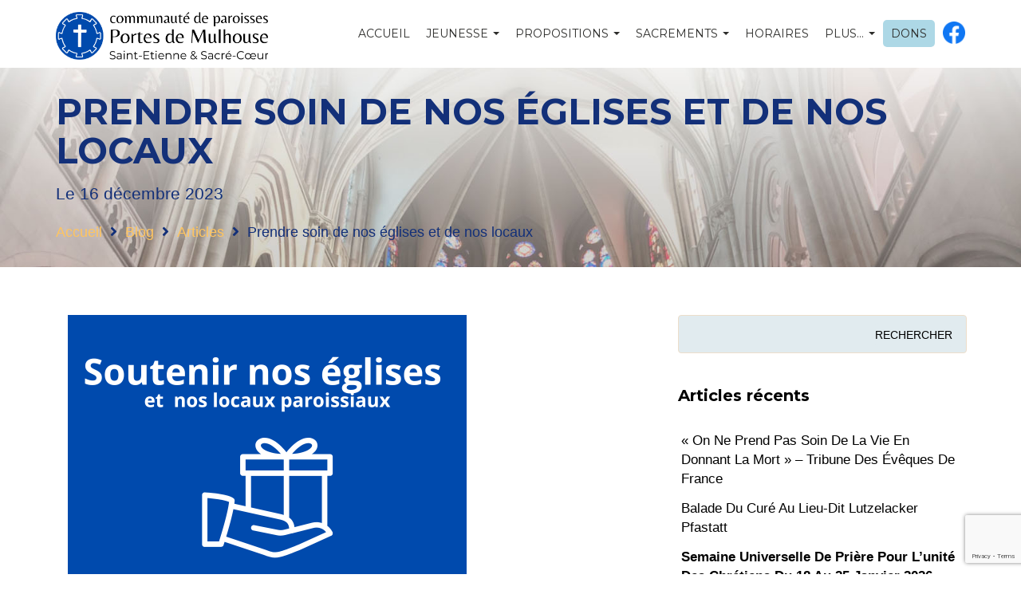

--- FILE ---
content_type: text/html; charset=UTF-8
request_url: https://portesdemulhouse.fr/prendre-soin-de-nos-eglises-et-de-nos-locaux/
body_size: 14717
content:
<!DOCTYPE html>
<html lang="fr-FR" >

<head>

    <!-- Meta UTF8 charset -->
    <meta charset="UTF-8" />
    <!-- viewport settings -->
    <meta name="viewport" content="width=device-width, initial-scale=1.0">

    <title>Prendre soin de nos églises et de nos locaux &#8211; Communauté de Paroisses des Portes de Mulhouse</title>
<meta name='robots' content='max-image-preview:large' />
<link rel='dns-prefetch' href='//www.googletagmanager.com' />
<link rel='dns-prefetch' href='//fonts.googleapis.com' />
<link rel="alternate" type="application/rss+xml" title="Communauté de Paroisses des Portes de Mulhouse &raquo; Flux" href="https://portesdemulhouse.fr/feed/" />
<link rel="alternate" type="application/rss+xml" title="Communauté de Paroisses des Portes de Mulhouse &raquo; Flux des commentaires" href="https://portesdemulhouse.fr/comments/feed/" />
<link rel="alternate" type="text/calendar" title="Communauté de Paroisses des Portes de Mulhouse &raquo; Flux iCal" href="https://portesdemulhouse.fr/calendrier/?ical=1" />
<script type="text/javascript">
window._wpemojiSettings = {"baseUrl":"https:\/\/s.w.org\/images\/core\/emoji\/14.0.0\/72x72\/","ext":".png","svgUrl":"https:\/\/s.w.org\/images\/core\/emoji\/14.0.0\/svg\/","svgExt":".svg","source":{"concatemoji":"https:\/\/portesdemulhouse.fr\/wp-includes\/js\/wp-emoji-release.min.js?ver=6.1.9"}};
/*! This file is auto-generated */
!function(e,a,t){var n,r,o,i=a.createElement("canvas"),p=i.getContext&&i.getContext("2d");function s(e,t){var a=String.fromCharCode,e=(p.clearRect(0,0,i.width,i.height),p.fillText(a.apply(this,e),0,0),i.toDataURL());return p.clearRect(0,0,i.width,i.height),p.fillText(a.apply(this,t),0,0),e===i.toDataURL()}function c(e){var t=a.createElement("script");t.src=e,t.defer=t.type="text/javascript",a.getElementsByTagName("head")[0].appendChild(t)}for(o=Array("flag","emoji"),t.supports={everything:!0,everythingExceptFlag:!0},r=0;r<o.length;r++)t.supports[o[r]]=function(e){if(p&&p.fillText)switch(p.textBaseline="top",p.font="600 32px Arial",e){case"flag":return s([127987,65039,8205,9895,65039],[127987,65039,8203,9895,65039])?!1:!s([55356,56826,55356,56819],[55356,56826,8203,55356,56819])&&!s([55356,57332,56128,56423,56128,56418,56128,56421,56128,56430,56128,56423,56128,56447],[55356,57332,8203,56128,56423,8203,56128,56418,8203,56128,56421,8203,56128,56430,8203,56128,56423,8203,56128,56447]);case"emoji":return!s([129777,127995,8205,129778,127999],[129777,127995,8203,129778,127999])}return!1}(o[r]),t.supports.everything=t.supports.everything&&t.supports[o[r]],"flag"!==o[r]&&(t.supports.everythingExceptFlag=t.supports.everythingExceptFlag&&t.supports[o[r]]);t.supports.everythingExceptFlag=t.supports.everythingExceptFlag&&!t.supports.flag,t.DOMReady=!1,t.readyCallback=function(){t.DOMReady=!0},t.supports.everything||(n=function(){t.readyCallback()},a.addEventListener?(a.addEventListener("DOMContentLoaded",n,!1),e.addEventListener("load",n,!1)):(e.attachEvent("onload",n),a.attachEvent("onreadystatechange",function(){"complete"===a.readyState&&t.readyCallback()})),(e=t.source||{}).concatemoji?c(e.concatemoji):e.wpemoji&&e.twemoji&&(c(e.twemoji),c(e.wpemoji)))}(window,document,window._wpemojiSettings);
</script>
<style type="text/css">
img.wp-smiley,
img.emoji {
	display: inline !important;
	border: none !important;
	box-shadow: none !important;
	height: 1em !important;
	width: 1em !important;
	margin: 0 0.07em !important;
	vertical-align: -0.1em !important;
	background: none !important;
	padding: 0 !important;
}
</style>
	<link rel='stylesheet' id='sbi_styles-css' href='https://portesdemulhouse.fr/wp-content/plugins/instagram-feed/css/sbi-styles.min.css?ver=6.1.5' type='text/css' media='all' />
<link rel='stylesheet' id='wp-block-library-css' href='https://portesdemulhouse.fr/wp-includes/css/dist/block-library/style.min.css?ver=6.1.9' type='text/css' media='all' />
<link rel='stylesheet' id='classic-theme-styles-css' href='https://portesdemulhouse.fr/wp-includes/css/classic-themes.min.css?ver=1' type='text/css' media='all' />
<style id='global-styles-inline-css' type='text/css'>
body{--wp--preset--color--black: #000000;--wp--preset--color--cyan-bluish-gray: #abb8c3;--wp--preset--color--white: #ffffff;--wp--preset--color--pale-pink: #f78da7;--wp--preset--color--vivid-red: #cf2e2e;--wp--preset--color--luminous-vivid-orange: #ff6900;--wp--preset--color--luminous-vivid-amber: #fcb900;--wp--preset--color--light-green-cyan: #7bdcb5;--wp--preset--color--vivid-green-cyan: #00d084;--wp--preset--color--pale-cyan-blue: #8ed1fc;--wp--preset--color--vivid-cyan-blue: #0693e3;--wp--preset--color--vivid-purple: #9b51e0;--wp--preset--gradient--vivid-cyan-blue-to-vivid-purple: linear-gradient(135deg,rgba(6,147,227,1) 0%,rgb(155,81,224) 100%);--wp--preset--gradient--light-green-cyan-to-vivid-green-cyan: linear-gradient(135deg,rgb(122,220,180) 0%,rgb(0,208,130) 100%);--wp--preset--gradient--luminous-vivid-amber-to-luminous-vivid-orange: linear-gradient(135deg,rgba(252,185,0,1) 0%,rgba(255,105,0,1) 100%);--wp--preset--gradient--luminous-vivid-orange-to-vivid-red: linear-gradient(135deg,rgba(255,105,0,1) 0%,rgb(207,46,46) 100%);--wp--preset--gradient--very-light-gray-to-cyan-bluish-gray: linear-gradient(135deg,rgb(238,238,238) 0%,rgb(169,184,195) 100%);--wp--preset--gradient--cool-to-warm-spectrum: linear-gradient(135deg,rgb(74,234,220) 0%,rgb(151,120,209) 20%,rgb(207,42,186) 40%,rgb(238,44,130) 60%,rgb(251,105,98) 80%,rgb(254,248,76) 100%);--wp--preset--gradient--blush-light-purple: linear-gradient(135deg,rgb(255,206,236) 0%,rgb(152,150,240) 100%);--wp--preset--gradient--blush-bordeaux: linear-gradient(135deg,rgb(254,205,165) 0%,rgb(254,45,45) 50%,rgb(107,0,62) 100%);--wp--preset--gradient--luminous-dusk: linear-gradient(135deg,rgb(255,203,112) 0%,rgb(199,81,192) 50%,rgb(65,88,208) 100%);--wp--preset--gradient--pale-ocean: linear-gradient(135deg,rgb(255,245,203) 0%,rgb(182,227,212) 50%,rgb(51,167,181) 100%);--wp--preset--gradient--electric-grass: linear-gradient(135deg,rgb(202,248,128) 0%,rgb(113,206,126) 100%);--wp--preset--gradient--midnight: linear-gradient(135deg,rgb(2,3,129) 0%,rgb(40,116,252) 100%);--wp--preset--duotone--dark-grayscale: url('#wp-duotone-dark-grayscale');--wp--preset--duotone--grayscale: url('#wp-duotone-grayscale');--wp--preset--duotone--purple-yellow: url('#wp-duotone-purple-yellow');--wp--preset--duotone--blue-red: url('#wp-duotone-blue-red');--wp--preset--duotone--midnight: url('#wp-duotone-midnight');--wp--preset--duotone--magenta-yellow: url('#wp-duotone-magenta-yellow');--wp--preset--duotone--purple-green: url('#wp-duotone-purple-green');--wp--preset--duotone--blue-orange: url('#wp-duotone-blue-orange');--wp--preset--font-size--small: 13px;--wp--preset--font-size--medium: 20px;--wp--preset--font-size--large: 36px;--wp--preset--font-size--x-large: 42px;--wp--preset--spacing--20: 0.44rem;--wp--preset--spacing--30: 0.67rem;--wp--preset--spacing--40: 1rem;--wp--preset--spacing--50: 1.5rem;--wp--preset--spacing--60: 2.25rem;--wp--preset--spacing--70: 3.38rem;--wp--preset--spacing--80: 5.06rem;}:where(.is-layout-flex){gap: 0.5em;}body .is-layout-flow > .alignleft{float: left;margin-inline-start: 0;margin-inline-end: 2em;}body .is-layout-flow > .alignright{float: right;margin-inline-start: 2em;margin-inline-end: 0;}body .is-layout-flow > .aligncenter{margin-left: auto !important;margin-right: auto !important;}body .is-layout-constrained > .alignleft{float: left;margin-inline-start: 0;margin-inline-end: 2em;}body .is-layout-constrained > .alignright{float: right;margin-inline-start: 2em;margin-inline-end: 0;}body .is-layout-constrained > .aligncenter{margin-left: auto !important;margin-right: auto !important;}body .is-layout-constrained > :where(:not(.alignleft):not(.alignright):not(.alignfull)){max-width: var(--wp--style--global--content-size);margin-left: auto !important;margin-right: auto !important;}body .is-layout-constrained > .alignwide{max-width: var(--wp--style--global--wide-size);}body .is-layout-flex{display: flex;}body .is-layout-flex{flex-wrap: wrap;align-items: center;}body .is-layout-flex > *{margin: 0;}:where(.wp-block-columns.is-layout-flex){gap: 2em;}.has-black-color{color: var(--wp--preset--color--black) !important;}.has-cyan-bluish-gray-color{color: var(--wp--preset--color--cyan-bluish-gray) !important;}.has-white-color{color: var(--wp--preset--color--white) !important;}.has-pale-pink-color{color: var(--wp--preset--color--pale-pink) !important;}.has-vivid-red-color{color: var(--wp--preset--color--vivid-red) !important;}.has-luminous-vivid-orange-color{color: var(--wp--preset--color--luminous-vivid-orange) !important;}.has-luminous-vivid-amber-color{color: var(--wp--preset--color--luminous-vivid-amber) !important;}.has-light-green-cyan-color{color: var(--wp--preset--color--light-green-cyan) !important;}.has-vivid-green-cyan-color{color: var(--wp--preset--color--vivid-green-cyan) !important;}.has-pale-cyan-blue-color{color: var(--wp--preset--color--pale-cyan-blue) !important;}.has-vivid-cyan-blue-color{color: var(--wp--preset--color--vivid-cyan-blue) !important;}.has-vivid-purple-color{color: var(--wp--preset--color--vivid-purple) !important;}.has-black-background-color{background-color: var(--wp--preset--color--black) !important;}.has-cyan-bluish-gray-background-color{background-color: var(--wp--preset--color--cyan-bluish-gray) !important;}.has-white-background-color{background-color: var(--wp--preset--color--white) !important;}.has-pale-pink-background-color{background-color: var(--wp--preset--color--pale-pink) !important;}.has-vivid-red-background-color{background-color: var(--wp--preset--color--vivid-red) !important;}.has-luminous-vivid-orange-background-color{background-color: var(--wp--preset--color--luminous-vivid-orange) !important;}.has-luminous-vivid-amber-background-color{background-color: var(--wp--preset--color--luminous-vivid-amber) !important;}.has-light-green-cyan-background-color{background-color: var(--wp--preset--color--light-green-cyan) !important;}.has-vivid-green-cyan-background-color{background-color: var(--wp--preset--color--vivid-green-cyan) !important;}.has-pale-cyan-blue-background-color{background-color: var(--wp--preset--color--pale-cyan-blue) !important;}.has-vivid-cyan-blue-background-color{background-color: var(--wp--preset--color--vivid-cyan-blue) !important;}.has-vivid-purple-background-color{background-color: var(--wp--preset--color--vivid-purple) !important;}.has-black-border-color{border-color: var(--wp--preset--color--black) !important;}.has-cyan-bluish-gray-border-color{border-color: var(--wp--preset--color--cyan-bluish-gray) !important;}.has-white-border-color{border-color: var(--wp--preset--color--white) !important;}.has-pale-pink-border-color{border-color: var(--wp--preset--color--pale-pink) !important;}.has-vivid-red-border-color{border-color: var(--wp--preset--color--vivid-red) !important;}.has-luminous-vivid-orange-border-color{border-color: var(--wp--preset--color--luminous-vivid-orange) !important;}.has-luminous-vivid-amber-border-color{border-color: var(--wp--preset--color--luminous-vivid-amber) !important;}.has-light-green-cyan-border-color{border-color: var(--wp--preset--color--light-green-cyan) !important;}.has-vivid-green-cyan-border-color{border-color: var(--wp--preset--color--vivid-green-cyan) !important;}.has-pale-cyan-blue-border-color{border-color: var(--wp--preset--color--pale-cyan-blue) !important;}.has-vivid-cyan-blue-border-color{border-color: var(--wp--preset--color--vivid-cyan-blue) !important;}.has-vivid-purple-border-color{border-color: var(--wp--preset--color--vivid-purple) !important;}.has-vivid-cyan-blue-to-vivid-purple-gradient-background{background: var(--wp--preset--gradient--vivid-cyan-blue-to-vivid-purple) !important;}.has-light-green-cyan-to-vivid-green-cyan-gradient-background{background: var(--wp--preset--gradient--light-green-cyan-to-vivid-green-cyan) !important;}.has-luminous-vivid-amber-to-luminous-vivid-orange-gradient-background{background: var(--wp--preset--gradient--luminous-vivid-amber-to-luminous-vivid-orange) !important;}.has-luminous-vivid-orange-to-vivid-red-gradient-background{background: var(--wp--preset--gradient--luminous-vivid-orange-to-vivid-red) !important;}.has-very-light-gray-to-cyan-bluish-gray-gradient-background{background: var(--wp--preset--gradient--very-light-gray-to-cyan-bluish-gray) !important;}.has-cool-to-warm-spectrum-gradient-background{background: var(--wp--preset--gradient--cool-to-warm-spectrum) !important;}.has-blush-light-purple-gradient-background{background: var(--wp--preset--gradient--blush-light-purple) !important;}.has-blush-bordeaux-gradient-background{background: var(--wp--preset--gradient--blush-bordeaux) !important;}.has-luminous-dusk-gradient-background{background: var(--wp--preset--gradient--luminous-dusk) !important;}.has-pale-ocean-gradient-background{background: var(--wp--preset--gradient--pale-ocean) !important;}.has-electric-grass-gradient-background{background: var(--wp--preset--gradient--electric-grass) !important;}.has-midnight-gradient-background{background: var(--wp--preset--gradient--midnight) !important;}.has-small-font-size{font-size: var(--wp--preset--font-size--small) !important;}.has-medium-font-size{font-size: var(--wp--preset--font-size--medium) !important;}.has-large-font-size{font-size: var(--wp--preset--font-size--large) !important;}.has-x-large-font-size{font-size: var(--wp--preset--font-size--x-large) !important;}
.wp-block-navigation a:where(:not(.wp-element-button)){color: inherit;}
:where(.wp-block-columns.is-layout-flex){gap: 2em;}
.wp-block-pullquote{font-size: 1.5em;line-height: 1.6;}
</style>
<link rel='stylesheet' id='contact-form-7-css' href='https://portesdemulhouse.fr/wp-content/plugins/contact-form-7/includes/css/styles.css?ver=5.7.2' type='text/css' media='all' />
<link rel='stylesheet' id='church-child-style-css' href='https://portesdemulhouse.fr/wp-content/themes/church-child/style.css?ver=3.8.8' type='text/css' media='all' />
<link rel='stylesheet' id='bootstrap-css' href='https://portesdemulhouse.fr/wp-content/themes/church/css/bootstrap.min.css?ver=1.0' type='text/css' media='all' />
<link rel='stylesheet' id='church-style-css' href='https://portesdemulhouse.fr/wp-content/themes/church/css/style.css?ver=1.0' type='text/css' media='all' />
<link rel='stylesheet' id='fancybox-css' href='https://portesdemulhouse.fr/wp-content/themes/church/css/fancybox.css?ver=1.0' type='text/css' media='all' />
<link rel='stylesheet' id='flexslider-css' href='https://portesdemulhouse.fr/wp-content/plugins/js_composer/assets/lib/flexslider/flexslider.min.css?ver=6.7.0' type='text/css' media='all' />
<link rel='stylesheet' id='font-awesome-css' href='https://portesdemulhouse.fr/wp-content/themes/church/css/font-awesome.css?ver=1.0' type='text/css' media='all' />
<link rel='stylesheet' id='church-eventstyle-css' href='https://portesdemulhouse.fr/wp-content/themes/church/css/eventstyle.css?ver=1.0' type='text/css' media='all' />
<link rel='stylesheet' id='church-woo-css' href='https://portesdemulhouse.fr/wp-content/themes/church/css/woo.css?ver=1.0' type='text/css' media='all' />
<link rel='stylesheet' id='church-update-css' href='https://portesdemulhouse.fr/wp-content/themes/church/css/update.css?ver=1.0' type='text/css' media='all' />
<link rel='stylesheet' id='style-css' href='https://portesdemulhouse.fr/wp-content/themes/church-child/style.css?ver=6.1.9' type='text/css' media='all' />
<link rel='stylesheet' id='church-fonts-css' href='//fonts.googleapis.com/css?family=Montserrat%3A400%2C700%7CDroid+Serif%3A400%2C700&#038;subset=latin%2Clatin-ext&#038;ver=1.0' type='text/css' media='all' />
<style id='church-custom-style-inline-css' type='text/css'>
.navbar .sticky-logo-text{display: none!important;}
        .navbar.shrink .text-logo-normal{display: none!important;}
        .navbar.shrink .sticky-logo-text{display: block!important;}.navbar-brand{ width:300px; }.navbar-brand{ height:100px; }@media (max-width:768px) {.navbar-brand{ width:250px; }.navbar-brand{ height:80px; }}.navbar-default { height:85px; }.navbar-default .navbar-nav  { margin-top:25px; }.navbar{background-color:#ffffff; }.navbar-default .navbar-toggle  { margin-top:17px; }.navbar-default .navbar-toggle span{ background-color:#dd9933!important; }.navbar-toggle{ background-color:#FFF; }.navbar-brand.text-logo{ font-size:14px!important; }.navbar-brand.text-logo{ color:#133079!important; }.navbar-default .navbar-nav>.active>a,
        .navbar-default .navbar-nav>.active>a:hover,
        .navbar-default .navbar-nav>.active>a:focus,
        .btn-primary,
        .btn-primary:hover,
        .btn-primary:focus,
        .btn-primary:active,
        .btn-primary.active,
        .open>.dropdown-toggle.btn-primary,
        .comment-form .submit {
            background-color: #133079;
            border-color: #133079;
        }.highlight-bg,
        .owl-theme .owl-dots .owl-dot span,
        #share-buttons i,
        #widget-area .widget_text,
        .tagcloud a,
        .subpage-head,
        .event-container,
        #widget-area #searchform input[type="text"],
        #widget-area #searchform input#searchsubmit {
            background-color: #e1ebef;
        }#share-buttons i {
            border-color: #e1ebef;
        }.navbar-default.shrink { background-color: #FFF; }.navbar-default.shrink {   border-bottom: solid 1px #F7F7F7; }.navbar-default .navbar-nav>.active>a,
        .navbar-default .navbar-nav>.active>a:hover,
        .navbar-default .navbar-nav>.active>a:focus{
            background-color: #FFC55F;
            border-color: #FFC55F;
        }.navbar-default .navbar-nav>li>a,
        .navbar-default .navbar-nav>.active>a,
        .navbar-default .navbar-nav>.active>a:hover,
        .navbar-default .navbar-nav>.active>a:focus {
            color:#2C2C2A;
        }.navbar-default .navbar-nav>li>a:hover,
        .navbar-default .navbar-nav>li>a:focus,
        .navbar-default .navbar-nav>li>a:active {
            color:#E95D00;
        }.navbar-default.shrink {
            background-color: #FFF;
        }.navbar-right .dropdown-menu {
            background-color: #FFF;
        }.navbar-right .dropdown-menu {
            border: 1px solid #CCC;
        }.dropdown-menu>li>a {
            color: #262626;
        }.dropdown-menu>li>a:hover,.dropdown-menu>li>a:focus {
            background-color: #F5F5F5;
        }footer.footer-top { background-color: #53504C; }footer.footer-top .widget h5 {
            color: #F9F1E6 !important;
        }footer .widget ul li a {
            color: #CCC0C0 !important;
        }.copyright { background: #494743 !important; }.copyright{ color: #FFF !important; }.social-icons a{ color: #FFF !important; }.social-icons a:hover{ color: #FFF!important; }.subpage-head { background-color: #F9F1E6!important; }.subpage-head,
        .subpage-head p,
        .subpage-head h3,
        .breadcrumbs a,
        .breadcrumb-current {
            color: #ffffff !important;
        }.woocommerce ul.products li.product,
        .woocommerce-page ul.products li.product {
            display: inline-block;
            float: none;
            margin: 0 1.8% 2.992em 0;
            padding: 0;
            position: relative;
            width: 31.05%;
        }body {}body a {}h1 {}h2 {}h4 {}h5 {}h6 {}.breadcrumbs a,
        .subpage-head.page-header ,
        .subpage-head.page-header h3,
        .subpage-head,
        .subpage-head p,
        .subpage-head h3,
        .breadcrumbs a,
        .breadcrubms  span a span,
        .breadcrumb-current{ color :#133079 !important; }.subpage-head { background-color :#F9F1E6 !important; }.subpage-head {
                background: url(/wp-content/uploads/2021/10/EgliseSaintEtienneMulhouse-15-halo.jpg) no-repeat center center fixed !important;
                background-size: cover !important;
                height: auto !important;
            }.subpage-head { padding-top :100px !important; }.subpage-head { padding-bottom :20px !important; }
</style>
<script type='text/javascript' src='https://portesdemulhouse.fr/wp-includes/js/jquery/jquery.min.js?ver=3.6.1' id='jquery-core-js'></script>
<script type='text/javascript' src='https://portesdemulhouse.fr/wp-includes/js/jquery/jquery-migrate.min.js?ver=3.3.2' id='jquery-migrate-js'></script>
<script type='text/javascript' id='sbi_scripts-js-extra'>
/* <![CDATA[ */
var sb_instagram_js_options = {"font_method":"svg","resized_url":"https:\/\/portesdemulhouse.fr\/wp-content\/uploads\/sb-instagram-feed-images\/","placeholder":"https:\/\/portesdemulhouse.fr\/wp-content\/plugins\/instagram-feed\/img\/placeholder.png","ajax_url":"https:\/\/portesdemulhouse.fr\/wp-admin\/admin-ajax.php"};
/* ]]> */
</script>
<script type='text/javascript' src='https://portesdemulhouse.fr/wp-content/plugins/instagram-feed/js/sbi-scripts.min.js?ver=6.1.5' id='sbi_scripts-js'></script>
<!--[if lt IE 9]>
<script type='text/javascript' src='https://portesdemulhouse.fr/wp-content/themes/church/js/respond.min.js?ver=1.0' id='respond-js'></script>
<![endif]-->
<!--[if lt IE 9]>
<script type='text/javascript' src='https://portesdemulhouse.fr/wp-content/themes/church/js/html5shiv.min.js?ver=1.0' id='html5shiv-js'></script>
<![endif]-->

<!-- Extrait de code de la balise Google (gtag.js) ajouté par Site Kit -->
<!-- Extrait Google Analytics ajouté par Site Kit -->
<script type='text/javascript' src='https://www.googletagmanager.com/gtag/js?id=G-WZ9M34EC31' id='google_gtagjs-js' async></script>
<script type='text/javascript' id='google_gtagjs-js-after'>
window.dataLayer = window.dataLayer || [];function gtag(){dataLayer.push(arguments);}
gtag("set","linker",{"domains":["portesdemulhouse.fr"]});
gtag("js", new Date());
gtag("set", "developer_id.dZTNiMT", true);
gtag("config", "G-WZ9M34EC31");
</script>
<link rel="https://api.w.org/" href="https://portesdemulhouse.fr/wp-json/" /><link rel="alternate" type="application/json" href="https://portesdemulhouse.fr/wp-json/wp/v2/posts/4983" /><link rel="EditURI" type="application/rsd+xml" title="RSD" href="https://portesdemulhouse.fr/xmlrpc.php?rsd" />
<link rel="wlwmanifest" type="application/wlwmanifest+xml" href="https://portesdemulhouse.fr/wp-includes/wlwmanifest.xml" />
<meta name="generator" content="WordPress 6.1.9" />
<link rel="canonical" href="https://portesdemulhouse.fr/prendre-soin-de-nos-eglises-et-de-nos-locaux/" />
<link rel='shortlink' href='https://portesdemulhouse.fr/?p=4983' />
<link rel="alternate" type="application/json+oembed" href="https://portesdemulhouse.fr/wp-json/oembed/1.0/embed?url=https%3A%2F%2Fportesdemulhouse.fr%2Fprendre-soin-de-nos-eglises-et-de-nos-locaux%2F" />
<link rel="alternate" type="text/xml+oembed" href="https://portesdemulhouse.fr/wp-json/oembed/1.0/embed?url=https%3A%2F%2Fportesdemulhouse.fr%2Fprendre-soin-de-nos-eglises-et-de-nos-locaux%2F&#038;format=xml" />
	<link rel="preconnect" href="https://fonts.googleapis.com">
	<link rel="preconnect" href="https://fonts.gstatic.com">
	<meta name="generator" content="Site Kit by Google 1.170.0" /><meta name="tec-api-version" content="v1"><meta name="tec-api-origin" content="https://portesdemulhouse.fr"><link rel="alternate" href="https://portesdemulhouse.fr/wp-json/tribe/events/v1/" /><meta name="redi-version" content="1.2.4" /><meta name="generator" content="Powered by WPBakery Page Builder - drag and drop page builder for WordPress."/>
<meta name="generator" content="Powered by Slider Revolution 6.5.4 - responsive, Mobile-Friendly Slider Plugin for WordPress with comfortable drag and drop interface." />
<link rel="icon" href="https://portesdemulhouse.fr/wp-content/uploads/2023/12/cropped-logo-bleu-marine-sans-fond-croix-32x32.png" sizes="32x32" />
<link rel="icon" href="https://portesdemulhouse.fr/wp-content/uploads/2023/12/cropped-logo-bleu-marine-sans-fond-croix-192x192.png" sizes="192x192" />
<link rel="apple-touch-icon" href="https://portesdemulhouse.fr/wp-content/uploads/2023/12/cropped-logo-bleu-marine-sans-fond-croix-180x180.png" />
<meta name="msapplication-TileImage" content="https://portesdemulhouse.fr/wp-content/uploads/2023/12/cropped-logo-bleu-marine-sans-fond-croix-270x270.png" />
<script type="text/javascript">function setREVStartSize(e){
			//window.requestAnimationFrame(function() {				 
				window.RSIW = window.RSIW===undefined ? window.innerWidth : window.RSIW;	
				window.RSIH = window.RSIH===undefined ? window.innerHeight : window.RSIH;	
				try {								
					var pw = document.getElementById(e.c).parentNode.offsetWidth,
						newh;
					pw = pw===0 || isNaN(pw) ? window.RSIW : pw;
					e.tabw = e.tabw===undefined ? 0 : parseInt(e.tabw);
					e.thumbw = e.thumbw===undefined ? 0 : parseInt(e.thumbw);
					e.tabh = e.tabh===undefined ? 0 : parseInt(e.tabh);
					e.thumbh = e.thumbh===undefined ? 0 : parseInt(e.thumbh);
					e.tabhide = e.tabhide===undefined ? 0 : parseInt(e.tabhide);
					e.thumbhide = e.thumbhide===undefined ? 0 : parseInt(e.thumbhide);
					e.mh = e.mh===undefined || e.mh=="" || e.mh==="auto" ? 0 : parseInt(e.mh,0);		
					if(e.layout==="fullscreen" || e.l==="fullscreen") 						
						newh = Math.max(e.mh,window.RSIH);					
					else{					
						e.gw = Array.isArray(e.gw) ? e.gw : [e.gw];
						for (var i in e.rl) if (e.gw[i]===undefined || e.gw[i]===0) e.gw[i] = e.gw[i-1];					
						e.gh = e.el===undefined || e.el==="" || (Array.isArray(e.el) && e.el.length==0)? e.gh : e.el;
						e.gh = Array.isArray(e.gh) ? e.gh : [e.gh];
						for (var i in e.rl) if (e.gh[i]===undefined || e.gh[i]===0) e.gh[i] = e.gh[i-1];
											
						var nl = new Array(e.rl.length),
							ix = 0,						
							sl;					
						e.tabw = e.tabhide>=pw ? 0 : e.tabw;
						e.thumbw = e.thumbhide>=pw ? 0 : e.thumbw;
						e.tabh = e.tabhide>=pw ? 0 : e.tabh;
						e.thumbh = e.thumbhide>=pw ? 0 : e.thumbh;					
						for (var i in e.rl) nl[i] = e.rl[i]<window.RSIW ? 0 : e.rl[i];
						sl = nl[0];									
						for (var i in nl) if (sl>nl[i] && nl[i]>0) { sl = nl[i]; ix=i;}															
						var m = pw>(e.gw[ix]+e.tabw+e.thumbw) ? 1 : (pw-(e.tabw+e.thumbw)) / (e.gw[ix]);					
						newh =  (e.gh[ix] * m) + (e.tabh + e.thumbh);
					}
					var el = document.getElementById(e.c);
					if (el!==null && el) el.style.height = newh+"px";					
					el = document.getElementById(e.c+"_wrapper");
					if (el!==null && el) el.style.height = newh+"px";
				} catch(e){
					console.log("Failure at Presize of Slider:" + e)
				}					   
			//});
		  };</script>
		<style type="text/css" id="wp-custom-css">
			
		</style>
			<style id="egf-frontend-styles" type="text/css">
		p {font-size: 18px;} h1 {} h2 {} h3 {} h4 {} h5 {} h6 {} 	</style>
	<noscript><style> .wpb_animate_when_almost_visible { opacity: 1; }</style></noscript>    </head>

<!-- BODY START=========== -->
<body class="post-template-default single single-post postid-4983 single-format-standard tribe-no-js wpb-js-composer js-comp-ver-6.7.0 vc_responsive">
    <svg xmlns="http://www.w3.org/2000/svg" viewBox="0 0 0 0" width="0" height="0" focusable="false" role="none" style="visibility: hidden; position: absolute; left: -9999px; overflow: hidden;" ><defs><filter id="wp-duotone-dark-grayscale"><feColorMatrix color-interpolation-filters="sRGB" type="matrix" values=" .299 .587 .114 0 0 .299 .587 .114 0 0 .299 .587 .114 0 0 .299 .587 .114 0 0 " /><feComponentTransfer color-interpolation-filters="sRGB" ><feFuncR type="table" tableValues="0 0.49803921568627" /><feFuncG type="table" tableValues="0 0.49803921568627" /><feFuncB type="table" tableValues="0 0.49803921568627" /><feFuncA type="table" tableValues="1 1" /></feComponentTransfer><feComposite in2="SourceGraphic" operator="in" /></filter></defs></svg><svg xmlns="http://www.w3.org/2000/svg" viewBox="0 0 0 0" width="0" height="0" focusable="false" role="none" style="visibility: hidden; position: absolute; left: -9999px; overflow: hidden;" ><defs><filter id="wp-duotone-grayscale"><feColorMatrix color-interpolation-filters="sRGB" type="matrix" values=" .299 .587 .114 0 0 .299 .587 .114 0 0 .299 .587 .114 0 0 .299 .587 .114 0 0 " /><feComponentTransfer color-interpolation-filters="sRGB" ><feFuncR type="table" tableValues="0 1" /><feFuncG type="table" tableValues="0 1" /><feFuncB type="table" tableValues="0 1" /><feFuncA type="table" tableValues="1 1" /></feComponentTransfer><feComposite in2="SourceGraphic" operator="in" /></filter></defs></svg><svg xmlns="http://www.w3.org/2000/svg" viewBox="0 0 0 0" width="0" height="0" focusable="false" role="none" style="visibility: hidden; position: absolute; left: -9999px; overflow: hidden;" ><defs><filter id="wp-duotone-purple-yellow"><feColorMatrix color-interpolation-filters="sRGB" type="matrix" values=" .299 .587 .114 0 0 .299 .587 .114 0 0 .299 .587 .114 0 0 .299 .587 .114 0 0 " /><feComponentTransfer color-interpolation-filters="sRGB" ><feFuncR type="table" tableValues="0.54901960784314 0.98823529411765" /><feFuncG type="table" tableValues="0 1" /><feFuncB type="table" tableValues="0.71764705882353 0.25490196078431" /><feFuncA type="table" tableValues="1 1" /></feComponentTransfer><feComposite in2="SourceGraphic" operator="in" /></filter></defs></svg><svg xmlns="http://www.w3.org/2000/svg" viewBox="0 0 0 0" width="0" height="0" focusable="false" role="none" style="visibility: hidden; position: absolute; left: -9999px; overflow: hidden;" ><defs><filter id="wp-duotone-blue-red"><feColorMatrix color-interpolation-filters="sRGB" type="matrix" values=" .299 .587 .114 0 0 .299 .587 .114 0 0 .299 .587 .114 0 0 .299 .587 .114 0 0 " /><feComponentTransfer color-interpolation-filters="sRGB" ><feFuncR type="table" tableValues="0 1" /><feFuncG type="table" tableValues="0 0.27843137254902" /><feFuncB type="table" tableValues="0.5921568627451 0.27843137254902" /><feFuncA type="table" tableValues="1 1" /></feComponentTransfer><feComposite in2="SourceGraphic" operator="in" /></filter></defs></svg><svg xmlns="http://www.w3.org/2000/svg" viewBox="0 0 0 0" width="0" height="0" focusable="false" role="none" style="visibility: hidden; position: absolute; left: -9999px; overflow: hidden;" ><defs><filter id="wp-duotone-midnight"><feColorMatrix color-interpolation-filters="sRGB" type="matrix" values=" .299 .587 .114 0 0 .299 .587 .114 0 0 .299 .587 .114 0 0 .299 .587 .114 0 0 " /><feComponentTransfer color-interpolation-filters="sRGB" ><feFuncR type="table" tableValues="0 0" /><feFuncG type="table" tableValues="0 0.64705882352941" /><feFuncB type="table" tableValues="0 1" /><feFuncA type="table" tableValues="1 1" /></feComponentTransfer><feComposite in2="SourceGraphic" operator="in" /></filter></defs></svg><svg xmlns="http://www.w3.org/2000/svg" viewBox="0 0 0 0" width="0" height="0" focusable="false" role="none" style="visibility: hidden; position: absolute; left: -9999px; overflow: hidden;" ><defs><filter id="wp-duotone-magenta-yellow"><feColorMatrix color-interpolation-filters="sRGB" type="matrix" values=" .299 .587 .114 0 0 .299 .587 .114 0 0 .299 .587 .114 0 0 .299 .587 .114 0 0 " /><feComponentTransfer color-interpolation-filters="sRGB" ><feFuncR type="table" tableValues="0.78039215686275 1" /><feFuncG type="table" tableValues="0 0.94901960784314" /><feFuncB type="table" tableValues="0.35294117647059 0.47058823529412" /><feFuncA type="table" tableValues="1 1" /></feComponentTransfer><feComposite in2="SourceGraphic" operator="in" /></filter></defs></svg><svg xmlns="http://www.w3.org/2000/svg" viewBox="0 0 0 0" width="0" height="0" focusable="false" role="none" style="visibility: hidden; position: absolute; left: -9999px; overflow: hidden;" ><defs><filter id="wp-duotone-purple-green"><feColorMatrix color-interpolation-filters="sRGB" type="matrix" values=" .299 .587 .114 0 0 .299 .587 .114 0 0 .299 .587 .114 0 0 .299 .587 .114 0 0 " /><feComponentTransfer color-interpolation-filters="sRGB" ><feFuncR type="table" tableValues="0.65098039215686 0.40392156862745" /><feFuncG type="table" tableValues="0 1" /><feFuncB type="table" tableValues="0.44705882352941 0.4" /><feFuncA type="table" tableValues="1 1" /></feComponentTransfer><feComposite in2="SourceGraphic" operator="in" /></filter></defs></svg><svg xmlns="http://www.w3.org/2000/svg" viewBox="0 0 0 0" width="0" height="0" focusable="false" role="none" style="visibility: hidden; position: absolute; left: -9999px; overflow: hidden;" ><defs><filter id="wp-duotone-blue-orange"><feColorMatrix color-interpolation-filters="sRGB" type="matrix" values=" .299 .587 .114 0 0 .299 .587 .114 0 0 .299 .587 .114 0 0 .299 .587 .114 0 0 " /><feComponentTransfer color-interpolation-filters="sRGB" ><feFuncR type="table" tableValues="0.098039215686275 1" /><feFuncG type="table" tableValues="0 0.66274509803922" /><feFuncB type="table" tableValues="0.84705882352941 0.41960784313725" /><feFuncA type="table" tableValues="1 1" /></feComponentTransfer><feComposite in2="SourceGraphic" operator="in" /></filter></defs></svg><!-- Navigation Bar Starts -->
<div class="navbar navbar-default navbar-fixed-top" role="navigation">

    <div class="container">
        <div class="navbar-header">
            <button type="button" class="navbar-toggle" data-toggle="collapse" data-target=".navbar-collapse">
                <span class="sr-only">Toggle navigation</span>
                <span class="icon-bar"></span>
                <span class="icon-bar"></span>
                <span class="icon-bar"></span>
            </button>

            
            
                                    <a class="navbar-brand static-logo" href="https://portesdemulhouse.fr/">
                        <img src="https://portesdemulhouse.fr/wp-content/uploads/2021/10/logo-site-internet.png" alt="Communauté de Paroisses des Portes de Mulhouse" class="img-responsive">
                    </a>
                
                
            
        
        </div>

        <div class="navbar-collapse collapse">

            <ul id="menu-menu-principal" class="nav navbar-nav navbar-right"><li id="menu-item-526" class="menu-item menu-item-type-post_type menu-item-object-page menu-item-home menu-item-526"><a title="Accueil" href="https://portesdemulhouse.fr/">Accueil</a></li>
<li id="menu-item-986" class="menu-item menu-item-type-custom menu-item-object-custom menu-item-has-children menu-item-986 dropdown"><a title="Jeunesse" href="#" data-toggle="dropdown" class="dropdown-toggle">Jeunesse <span class="caret"></span></a>
<ul role="menu" class="dropdown-menu">
	<li id="menu-item-573" class="menu-item menu-item-type-post_type menu-item-object-page menu-item-573"><a title="Enfants" href="https://portesdemulhouse.fr/catechisme/">Enfants</a></li>
	<li id="menu-item-9351" class="menu-item menu-item-type-custom menu-item-object-custom menu-item-9351"><a title="Patro du Sacré-Cœur" href="https://portesdemulhouse.assoconnect.com/page/3380472-le-patro-du-sacre-coeur">Patro du Sacré-Cœur</a></li>
	<li id="menu-item-561" class="menu-item menu-item-type-post_type menu-item-object-page menu-item-561"><a title="Collégiens et lycéens" href="https://portesdemulhouse.fr/aumonerie/">Collégiens et lycéens</a></li>
	<li id="menu-item-2983" class="menu-item menu-item-type-post_type menu-item-object-page menu-item-2983"><a title="Service de la liturgie" href="https://portesdemulhouse.fr/service-de-la-liturgie/">Service de la liturgie</a></li>
	<li id="menu-item-3082" class="menu-item menu-item-type-post_type menu-item-object-page menu-item-3082"><a title="Scoutisme" href="https://portesdemulhouse.fr/scoutisme/">Scoutisme</a></li>
	<li id="menu-item-2963" class="menu-item menu-item-type-post_type menu-item-object-page menu-item-2963"><a title="Étudiants et jeunes pros" href="https://portesdemulhouse.fr/aumonerie-etudiante/">Étudiants et jeunes pros</a></li>
</ul>
</li>
<li id="menu-item-987" class="menu-item menu-item-type-custom menu-item-object-custom menu-item-has-children menu-item-987 dropdown"><a title="Propositions" href="#" data-toggle="dropdown" class="dropdown-toggle">Propositions <span class="caret"></span></a>
<ul role="menu" class="dropdown-menu">
	<li id="menu-item-5212" class="menu-item menu-item-type-post_type menu-item-object-page menu-item-5212"><a title="Adoration continue" href="https://portesdemulhouse.fr/adoration-perpetuelle/">Adoration continue</a></li>
	<li id="menu-item-9981" class="menu-item menu-item-type-post_type menu-item-object-page menu-item-9981"><a title="Afri-Catho Mulhouse" href="https://portesdemulhouse.fr/afri-catho-mulhouse/">Afri-Catho Mulhouse</a></li>
	<li id="menu-item-2276" class="menu-item menu-item-type-post_type menu-item-object-page menu-item-2276"><a title="Ateliers Saint-Joseph" href="https://portesdemulhouse.fr/ateliers-saint-joseph/">Ateliers Saint-Joseph</a></li>
	<li id="menu-item-993" class="menu-item menu-item-type-post_type menu-item-object-page menu-item-993"><a title="Balades du Curé" href="https://portesdemulhouse.fr/balades-du-cure/">Balades du Curé</a></li>
	<li id="menu-item-9982" class="menu-item menu-item-type-post_type menu-item-object-page menu-item-9982"><a title="Chants et instruments" href="https://portesdemulhouse.fr/chants-et-instruments/">Chants et instruments</a></li>
	<li id="menu-item-9350" class="menu-item menu-item-type-custom menu-item-object-custom menu-item-9350"><a title="Foot" href="https://portesdemulhouse.assoconnect.com/page/3380470-club-de-foot-des-staffi-s">Foot</a></li>
	<li id="menu-item-9983" class="menu-item menu-item-type-post_type menu-item-object-page menu-item-9983"><a title="Formation chrétienne" href="https://portesdemulhouse.fr/formation-chretienne/">Formation chrétienne</a></li>
	<li id="menu-item-1342" class="menu-item menu-item-type-post_type menu-item-object-page menu-item-1342"><a title="Jardins du Sacré-Cœur" href="https://portesdemulhouse.fr/les-jardins-du-sacre-coeur/">Jardins du Sacré-Cœur</a></li>
	<li id="menu-item-9990" class="menu-item menu-item-type-post_type menu-item-object-page menu-item-9990"><a title="Parcours Incarnatus" href="https://portesdemulhouse.fr/parcours-incarnatus/">Parcours Incarnatus</a></li>
	<li id="menu-item-5231" class="menu-item menu-item-type-post_type menu-item-object-page menu-item-5231"><a title="Soignants chrétiens" href="https://portesdemulhouse.fr/groupe-soignants-chretiens/">Soignants chrétiens</a></li>
	<li id="menu-item-9984" class="menu-item menu-item-type-post_type menu-item-object-page menu-item-9984"><a title="Solidarité &#038; convivialité" href="https://portesdemulhouse.fr/solidarite-convivialite/">Solidarité &#038; convivialité</a></li>
</ul>
</li>
<li id="menu-item-10220" class="menu-item menu-item-type-custom menu-item-object-custom menu-item-has-children menu-item-10220 dropdown"><a title="Sacrements" href="#" data-toggle="dropdown" class="dropdown-toggle">Sacrements <span class="caret"></span></a>
<ul role="menu" class="dropdown-menu">
	<li id="menu-item-10218" class="menu-item menu-item-type-post_type menu-item-object-page menu-item-10218"><a title="Baptême des petits enfants" href="https://portesdemulhouse.fr/bapteme-des-petits-enfants/">Baptême des petits enfants</a></li>
	<li id="menu-item-10219" class="menu-item menu-item-type-post_type menu-item-object-page menu-item-10219"><a title="Sacrements d’initiation des adultes" href="https://portesdemulhouse.fr/sacrements-dinitiation-des-adultes/">Sacrements d’initiation des adultes</a></li>
	<li id="menu-item-10217" class="menu-item menu-item-type-post_type menu-item-object-page menu-item-10217"><a title="Mariage et couples" href="https://portesdemulhouse.fr/mariage-et-couples/">Mariage et couples</a></li>
</ul>
</li>
<li id="menu-item-569" class="menu-item menu-item-type-post_type menu-item-object-page menu-item-569"><a title="Horaires" href="https://portesdemulhouse.fr/horaires/">Horaires</a></li>
<li id="menu-item-833" class="menu-item menu-item-type-custom menu-item-object-custom menu-item-has-children menu-item-833 dropdown"><a title="Plus..." href="#" data-toggle="dropdown" class="dropdown-toggle">Plus&#8230; <span class="caret"></span></a>
<ul role="menu" class="dropdown-menu">
	<li id="menu-item-525" class="menu-item menu-item-type-post_type menu-item-object-page menu-item-525"><a title="Contact" href="https://portesdemulhouse.fr/contact/">Contact</a></li>
	<li id="menu-item-1523" class="menu-item menu-item-type-post_type menu-item-object-page menu-item-1523"><a title="Les églises" href="https://portesdemulhouse.fr/eglises-catholiques/">Les églises</a></li>
	<li id="menu-item-1581" class="menu-item menu-item-type-post_type menu-item-object-page menu-item-1581"><a title="L’équipe pastorale" href="https://portesdemulhouse.fr/equipe-pastorale/">L’équipe pastorale</a></li>
	<li id="menu-item-3957" class="menu-item menu-item-type-post_type menu-item-object-page menu-item-3957"><a title="Le Jardin Miquey" href="https://portesdemulhouse.fr/projet-de-renouveau-du-parc-miquey/">Le Jardin Miquey</a></li>
	<li id="menu-item-3555" class="menu-item menu-item-type-custom menu-item-object-custom menu-item-3555"><a title="facebook" href="https://www.facebook.com/portesdemulhouse">facebook</a></li>
	<li id="menu-item-10910" class="menu-item menu-item-type-custom menu-item-object-custom menu-item-10910"><a title="Offrir une messe" href="https://public.enoria.app/pubinsc/intention/ddf71c1c28a38d1/348">Offrir une messe</a></li>
</ul>
</li>
<li id="menu-item-2937" class="menu-item menu-item-type-custom menu-item-object-custom menu-item-2937"><a title="Dons" href="https://portesdemulhouse.fr/soutenez-la-paroisse-faites-un-don/">Dons</a></li>
</ul>
        </div>
        <!--/.nav-collapse -->
    </div>
</div>

<div class="subpage-head has-margin-bottom xxx">
    <div class="container">

        <h3>Prendre soin de nos églises et de nos locaux</h3>
        <p class="lead">Le 16 décembre 2023</p>

        <p class="breadcrubms"><a href="https://portesdemulhouse.fr" title="Accueil" rel="bookmark" class="breadcrumb-item">Accueil</a>   <span class="bredcrumb-separator">  <i class="fa fa-angle-right" aria-hidden="true"></i>  </span><a href="https://portesdemulhouse.fr/blog/" title="Blog" rel="bookmark" class="breadcrumb-item">Blog</a>   <span class="bredcrumb-separator">  <i class="fa fa-angle-right" aria-hidden="true"></i>  </span><a href="https://portesdemulhouse.fr/blog/" title="Articles" rel="bookmark" class="breadcrumb-item">Articles</a>   <span class="bredcrumb-separator">  <i class="fa fa-angle-right" aria-hidden="true"></i>  </span>    <span class="breadcrumb-current">Prendre soin de nos églises et de nos locaux</span></p>
    </div>
</div>

<div class="container has-margin-bottom">
    <div class="row">
        <div class="col-md-12-off has-margin-bottom-off">

            <div class="col-lg-8 col-md-8 col-sm-12 index float-right posts">
                
<article id="post-4983" class="post-4983 post type-post status-publish format-standard has-post-thumbnail hentry category-edito nt-single-has-block">
            <!-- Article Image -->
        <div class="article-img">
                        <a href="https://portesdemulhouse.fr/prendre-soin-de-nos-eglises-et-de-nos-locaux/">
                <img src="https://portesdemulhouse.fr/wp-content/uploads/2023/12/soutenir-nos-eglises.png" alt="Exemple">
            </a>
        </div>
    
    <div class="content-container">
        <header class="entry-header">
            <h2 class="entry-title">Prendre soin de nos églises et de nos locaux</h2>        </header><!-- .entry-header -->

        
            <div class="post-meta-first">
                <span><i class="fa fa-calendar"></i> 16 décembre 2023</span>
                <span><i class="fa fa-user"></i> Communauté de paroisses</span>
                                <span><i class="fa fa-folder-o"></i> <a href="https://portesdemulhouse.fr/category/edito/" rel="category tag">édito</a></span>
                                            </div>
            
    </div>

    
        <div class="entry-content">
            
<p>Chers paroissiens,</p>



<p>En cette fin d’année 2023 et alors que Noël se prépare, je lance un <strong>appel à votre générosité</strong> afin de <strong>soutenir les conseils de fabriques</strong> de notre communauté de paroisses&nbsp;: c’est en effet grâce à eux que&nbsp;l’intendance de nos églises est assurée, au Sacré-Cœur et à Saint-Étienne, et que nous bénéficions de locaux paroissiaux à même d’accueillir les œuvres pastorales que nous portons.</p>



<p>Le soin apporté aux édifices qui nous sont confiés, la bonne gestion de ces biens tout comme la recherche de fonds pour les entretenir et les faire vivre, fait partie intégrante de l’annonce de l’évangile : celle-ci, pourrait-on dire, commence « à la maison ». Les tableaux exposés ci-dessous, reprenant les chiffres de l’année 2022, aident à prendre conscience que <strong>rien n’est possible sans votre contribution</strong>.</p>



<blockquote class="wp-block-quote">
<p><em>Votre don ouvre droit à une <strong>réduction de 66%</strong> <strong>du montant du don sur l’impôt sur le revenu</strong>, dans la limite de 20% du revenu imposable.</em> <em>Il est également possible de faire<strong> un legs</strong></em></p>
</blockquote>



<figure class="wp-block-table is-style-stripes"><table><thead><tr><th>Au Sacré-Cœur (2022)</th><th></th><th>À Saint-Étienne (2022)</th><th></th></tr></thead><tbody><tr><td><strong>CHARGES</strong></td><td><strong>50,6 K€</strong></td><td><strong>CHARGES</strong></td><td><strong>113,4 K€</strong></td></tr><tr><td><em>en particulier :</em></td><td></td><td><em>en particulier :</em></td><td></td></tr><tr><td>chauffage</td><td>34,8%</td><td>Charges de personnel</td><td>17,3%</td></tr><tr><td>Entretien, réparations</td><td>26,6%</td><td>Entretien, réparations</td><td>13,1%</td></tr><tr><td>électricité, eau, tél, assurances</td><td>17,9%</td><td>Gaz, fioul</td><td>12,4%</td></tr><tr><td></td><td></td><td>électricité, eau, tél, assurances</td><td>11,5%</td></tr><tr><td><strong>TOTAL PRODUITS&nbsp;</strong></td><td><strong>59,4 K€</strong></td><td><strong>TOTAL PRODUITS&nbsp;</strong></td><td><strong>79,4K€</strong></td></tr><tr><td><em>en particulier :</em></td><td></td><td><em>en particulier :</em></td><td></td></tr><tr><td>Dons</td><td>43,9%</td><td>Quêtes</td><td>32,2%</td></tr><tr><td>Mise à disposition de locaux</td><td>23,6%</td><td>Troncs</td><td>27,6%</td></tr><tr><td>Quêtes</td><td>16,1%</td><td>Revenus d&rsquo;immeuble</td><td>25,1%</td></tr><tr><td>Kermesse</td><td>12,9%</td><td>Dons</td><td>7,8%</td></tr></tbody></table></figure>



<hr class="wp-block-separator has-alpha-channel-opacity is-style-dots"/>



<p><strong>Pour faire un don à l’église Saint-Étienne :</strong></p>



<ul>
<li>Par virement&nbsp;: IBAN : FR76 1027 8030 0100 0620 8984 511</li>



<li>Par chèque, à l’ordre « Fabrique Saint-Etienne » ou en ligne, <a rel="noreferrer noopener" href="https://public.enoria.app/pubinsc/dons/348" target="_blank"><strong>en cliquant ici</strong></a></li>



<li>Demande de reçu fiscal&nbsp;: <a href="mailto:par.stetienne@gmail.com">par.stetienne@gmail.com</a> ou courrier, 10 rue Magenta 68100 Mulhouse</li>
</ul>



<p><strong>Pour faire un don à l’église du Sacré-Cœur :</strong></p>



<ul>
<li>Par virement&nbsp;: IBAN : FR76 1027 8030 0100 0207 9094 566</li>



<li>Par chèque&nbsp;: à l’ordre «&nbsp;Fabrique Sacré-Cœur&nbsp;»</li>



<li>Demande de reçu fiscal&nbsp;: <a href="mailto:sacrecoeur.mulhouse@orange.fr">sacrecoeur.mulhouse@orange.fr</a> ou courrier, 84 rue de Verdun 68100 Mulhouse</li>
</ul>



<p>Merci d’avance pour l’attention que vous porterez à ce message et pour votre générosité en cette fin d’année. Et un très grand merci aux conseils de fabrique pour leur mission au service de toute la communauté&nbsp;!</p>



<p>Fraternellement,</p>



<p>Don Pascal Boulic, curé</p>



<hr class="wp-block-separator has-alpha-channel-opacity is-style-dots"/>


<ul class="wp-block-latest-posts__list wp-block-latest-posts"><li><div class="wp-block-latest-posts__featured-image alignleft"><img loading="lazy" width="150" height="150" src="https://portesdemulhouse.fr/wp-content/uploads/2026/01/eveques-150x150.jpg" class="attachment-thumbnail size-thumbnail wp-post-image" alt="" decoding="async" style="" /></div><a class="wp-block-latest-posts__post-title" href="https://portesdemulhouse.fr/on-ne-prend-pas-soin-de-la-vie-en-donnant-la-mort-tribune-des-eveques-de-france/">« On ne prend pas soin de la vie en donnant la mort » &#8211; Tribune des évêques de France</a><div class="wp-block-latest-posts__post-excerpt">&nbsp;&nbsp;&nbsp;&nbsp;&nbsp;&nbsp;&nbsp;&nbsp; Dans les prochains jours, le Sénat examinera une proposition de loi instituant un « droit à l’aide à mourir ». Ce débat engage notre société dans ce qu’elle a de plus intime et de plus grave : la manière [&hellip;]</div></li>
<li><div class="wp-block-latest-posts__featured-image alignleft"><img width="150" height="150" src="https://portesdemulhouse.fr/wp-content/uploads/2026/01/063A39102-1-150x150.jpg" class="attachment-thumbnail size-thumbnail wp-post-image" alt="" decoding="async" loading="lazy" style="" /></div><a class="wp-block-latest-posts__post-title" href="https://portesdemulhouse.fr/balade-du-cure-au-lieu-dit-lutzelacker-pfastatt/">Balade du Curé au Lieu-Dit Lutzelacker Pfastatt</a><div class="wp-block-latest-posts__post-excerpt">Balade dans la nature emmenée par don Pascal à la découverte des vertus des plantes, sous le regard du Créateur le 11 janvier 2026&nbsp; Nos dernières publications</div></li>
<li><div class="wp-block-latest-posts__featured-image alignleft"><img width="150" height="150" src="https://portesdemulhouse.fr/wp-content/uploads/2026/01/journee-oecumenique-150x150.jpg" class="attachment-thumbnail size-thumbnail wp-post-image" alt="" decoding="async" loading="lazy" style="" /></div><a class="wp-block-latest-posts__post-title" href="https://portesdemulhouse.fr/semaine-universelle-de-priere-pour-lunite-des-chretiens-du-18-au-25-janvier-2026/"><strong>Semaine universelle de prière pour l&rsquo;unité des chrétiens du 18 au 25 janvier 2026</strong></a><div class="wp-block-latest-posts__post-excerpt">Cette année, le thème a été choisi par l’Église arménienne apostolique :« Il y a un seul corps et un seul Esprit, de même que votre vocation vous a appelés à unemême espérance » Éphésiens au Chapitre 4 verset 4 Samedi 24 [&hellip;]</div></li>
<li><div class="wp-block-latest-posts__featured-image alignleft"><img width="150" height="150" src="https://portesdemulhouse.fr/wp-content/uploads/2026/01/short-150x150.png" class="attachment-thumbnail size-thumbnail wp-post-image" alt="" decoding="async" loading="lazy" style="" /></div><a class="wp-block-latest-posts__post-title" href="https://portesdemulhouse.fr/extra-acutis-pizza-film/">Extra Acutis &#8211; Pizza / Film</a><div class="wp-block-latest-posts__post-excerpt">Envie de vous détendre après une dure semaine au collège ou au lycée ? Venez partager une soirée Acutis un peu particulière autour d&rsquo;une pizza et d&rsquo;un bon film. Chauffage et ambiance fraternelle assurée, pop&#8211;corn et film de qualité ! [&hellip;]</div></li>
<li><div class="wp-block-latest-posts__featured-image alignleft"><img width="150" height="150" src="https://portesdemulhouse.fr/wp-content/uploads/2026/01/Pape-Leon-150x150.jpg" class="attachment-thumbnail size-thumbnail wp-post-image" alt="" decoding="async" loading="lazy" style="" /></div><a class="wp-block-latest-posts__post-title" href="https://portesdemulhouse.fr/prie-avec-le-pape/">Prie avec le pape !</a><div class="wp-block-latest-posts__post-excerpt">&nbsp;&nbsp;&nbsp;&nbsp;&nbsp;&nbsp;&nbsp;&nbsp; Chers paroissiens, En ce mois de janvier le pape Léon XIV nous exhorte à redécouvrir la prière en apprenant à écouter chaque jour les Écritures, dans une vidéo -aux modalités nouvelles- présentant ses intentions de prière pour le mois [&hellip;]</div></li>
</ul>        </div><!-- .entry-content -->

        
        
</article>
        <ul class="pager">
            
            <li class="previous"><a href="https://portesdemulhouse.fr/une-grande-joie/" rel="next">« Terra Alsatia, aux lue...</a></li>
            <li class="next"><a href="https://portesdemulhouse.fr/une-grande-joie/" rel="next">Une grande Joie !...</a><li>
        </ul>
                    </div>

            

            <div id="widget-area" class="widget-area col-lg-4 col-md-4 col-sm-4">
            <div class="widget widget_search"><form role="search" method="get" id="searchform" class="searchform" action="https://portesdemulhouse.fr/">
				<div>
					<label class="screen-reader-text" for="s">Rechercher :</label>
					<input type="text" value="" name="s" id="s" />
					<input type="submit" id="searchsubmit" value="Rechercher" />
				</div>
			</form></div>
		<div class="widget widget_recent_entries">
		<h4 class="widget-title">Articles récents</h4>
		<ul>
											<li>
					<a href="https://portesdemulhouse.fr/on-ne-prend-pas-soin-de-la-vie-en-donnant-la-mort-tribune-des-eveques-de-france/">« On ne prend pas soin de la vie en donnant la mort » &#8211; Tribune des évêques de France</a>
									</li>
											<li>
					<a href="https://portesdemulhouse.fr/balade-du-cure-au-lieu-dit-lutzelacker-pfastatt/">Balade du Curé au Lieu-Dit Lutzelacker Pfastatt</a>
									</li>
											<li>
					<a href="https://portesdemulhouse.fr/semaine-universelle-de-priere-pour-lunite-des-chretiens-du-18-au-25-janvier-2026/"><strong>Semaine universelle de prière pour l&rsquo;unité des chrétiens du 18 au 25 janvier 2026</strong></a>
									</li>
											<li>
					<a href="https://portesdemulhouse.fr/extra-acutis-pizza-film/">Extra Acutis &#8211; Pizza / Film</a>
									</li>
											<li>
					<a href="https://portesdemulhouse.fr/prie-avec-le-pape/">Prie avec le pape !</a>
									</li>
					</ul>

		</div><div class="widget widget_archive"><h4 class="widget-title">Archives</h4>
			<ul>
					<li><a href='https://portesdemulhouse.fr/2026/01/'>janvier 2026</a></li>
	<li><a href='https://portesdemulhouse.fr/2025/12/'>décembre 2025</a></li>
	<li><a href='https://portesdemulhouse.fr/2025/11/'>novembre 2025</a></li>
	<li><a href='https://portesdemulhouse.fr/2025/10/'>octobre 2025</a></li>
	<li><a href='https://portesdemulhouse.fr/2025/09/'>septembre 2025</a></li>
	<li><a href='https://portesdemulhouse.fr/2025/07/'>juillet 2025</a></li>
	<li><a href='https://portesdemulhouse.fr/2025/06/'>juin 2025</a></li>
	<li><a href='https://portesdemulhouse.fr/2025/05/'>mai 2025</a></li>
	<li><a href='https://portesdemulhouse.fr/2025/04/'>avril 2025</a></li>
	<li><a href='https://portesdemulhouse.fr/2025/03/'>mars 2025</a></li>
	<li><a href='https://portesdemulhouse.fr/2025/02/'>février 2025</a></li>
	<li><a href='https://portesdemulhouse.fr/2025/01/'>janvier 2025</a></li>
	<li><a href='https://portesdemulhouse.fr/2024/12/'>décembre 2024</a></li>
	<li><a href='https://portesdemulhouse.fr/2024/11/'>novembre 2024</a></li>
	<li><a href='https://portesdemulhouse.fr/2024/10/'>octobre 2024</a></li>
	<li><a href='https://portesdemulhouse.fr/2024/09/'>septembre 2024</a></li>
	<li><a href='https://portesdemulhouse.fr/2024/08/'>août 2024</a></li>
	<li><a href='https://portesdemulhouse.fr/2024/07/'>juillet 2024</a></li>
	<li><a href='https://portesdemulhouse.fr/2024/06/'>juin 2024</a></li>
	<li><a href='https://portesdemulhouse.fr/2024/05/'>mai 2024</a></li>
	<li><a href='https://portesdemulhouse.fr/2024/04/'>avril 2024</a></li>
	<li><a href='https://portesdemulhouse.fr/2024/03/'>mars 2024</a></li>
	<li><a href='https://portesdemulhouse.fr/2024/02/'>février 2024</a></li>
	<li><a href='https://portesdemulhouse.fr/2024/01/'>janvier 2024</a></li>
	<li><a href='https://portesdemulhouse.fr/2023/12/'>décembre 2023</a></li>
	<li><a href='https://portesdemulhouse.fr/2023/11/'>novembre 2023</a></li>
	<li><a href='https://portesdemulhouse.fr/2023/10/'>octobre 2023</a></li>
	<li><a href='https://portesdemulhouse.fr/2023/09/'>septembre 2023</a></li>
	<li><a href='https://portesdemulhouse.fr/2023/08/'>août 2023</a></li>
	<li><a href='https://portesdemulhouse.fr/2023/06/'>juin 2023</a></li>
	<li><a href='https://portesdemulhouse.fr/2023/05/'>mai 2023</a></li>
	<li><a href='https://portesdemulhouse.fr/2023/04/'>avril 2023</a></li>
	<li><a href='https://portesdemulhouse.fr/2023/03/'>mars 2023</a></li>
	<li><a href='https://portesdemulhouse.fr/2023/02/'>février 2023</a></li>
	<li><a href='https://portesdemulhouse.fr/2023/01/'>janvier 2023</a></li>
	<li><a href='https://portesdemulhouse.fr/2022/12/'>décembre 2022</a></li>
	<li><a href='https://portesdemulhouse.fr/2022/11/'>novembre 2022</a></li>
	<li><a href='https://portesdemulhouse.fr/2022/10/'>octobre 2022</a></li>
	<li><a href='https://portesdemulhouse.fr/2022/09/'>septembre 2022</a></li>
	<li><a href='https://portesdemulhouse.fr/2022/08/'>août 2022</a></li>
	<li><a href='https://portesdemulhouse.fr/2022/06/'>juin 2022</a></li>
	<li><a href='https://portesdemulhouse.fr/2022/05/'>mai 2022</a></li>
	<li><a href='https://portesdemulhouse.fr/2022/04/'>avril 2022</a></li>
	<li><a href='https://portesdemulhouse.fr/2022/03/'>mars 2022</a></li>
	<li><a href='https://portesdemulhouse.fr/2022/02/'>février 2022</a></li>
	<li><a href='https://portesdemulhouse.fr/2022/01/'>janvier 2022</a></li>
	<li><a href='https://portesdemulhouse.fr/2021/12/'>décembre 2021</a></li>
	<li><a href='https://portesdemulhouse.fr/2021/11/'>novembre 2021</a></li>
	<li><a href='https://portesdemulhouse.fr/2021/10/'>octobre 2021</a></li>
			</ul>

			</div>        </div>
    

        </div>
    </div>
</div>

                <div class="copyright">
                    <div class="container">
                        <div class="row">

                            
                                <div class="col-sm-6 pull-left">
                                    <p class="text-center-off">Communauté de Paroisses Catholiques - Portes de Mulhouse - Église Saint-Étienne et Église Sacré-Coeur</p>
                                </div>

                            
                                                    </div>
                    </div>
                </div>
                
		<script type="text/javascript">
			window.RS_MODULES = window.RS_MODULES || {};
			window.RS_MODULES.modules = window.RS_MODULES.modules || {};
			window.RS_MODULES.waiting = window.RS_MODULES.waiting || [];
			window.RS_MODULES.defered = true;
			window.RS_MODULES.moduleWaiting = window.RS_MODULES.moduleWaiting || {};
			window.RS_MODULES.type = 'compiled';
		</script>
				<script>
		( function ( body ) {
			'use strict';
			body.className = body.className.replace( /\btribe-no-js\b/, 'tribe-js' );
		} )( document.body );
		</script>
		<!-- Instagram Feed JS -->
<script type="text/javascript">
var sbiajaxurl = "https://portesdemulhouse.fr/wp-admin/admin-ajax.php";
</script>
<script> /* <![CDATA[ */var tribe_l10n_datatables = {"aria":{"sort_ascending":": activer pour trier la colonne ascendante","sort_descending":": activer pour trier la colonne descendante"},"length_menu":"Afficher les saisies _MENU_","empty_table":"Aucune donn\u00e9e disponible sur le tableau","info":"Affichant_START_ \u00e0 _END_ du _TOTAL_ des saisies","info_empty":"Affichant 0 \u00e0 0 de 0 saisies","info_filtered":"(filtr\u00e9 \u00e0 partir du total des saisies _MAX_ )","zero_records":"Aucun enregistrement correspondant trouv\u00e9","search":"Rechercher :","all_selected_text":"Tous les \u00e9l\u00e9ments de cette page ont \u00e9t\u00e9 s\u00e9lectionn\u00e9s. ","select_all_link":"S\u00e9lectionner toutes les pages","clear_selection":"Effacer la s\u00e9lection.","pagination":{"all":"Tout","next":"Suivant","previous":"Pr\u00e9c\u00e9dent"},"select":{"rows":{"0":"","_":": a s\u00e9lectionn\u00e9 %d rang\u00e9es","1":": a s\u00e9lectionn\u00e9 une rang\u00e9e"}},"datepicker":{"dayNames":["dimanche","lundi","mardi","mercredi","jeudi","vendredi","samedi"],"dayNamesShort":["dim","lun","mar","mer","jeu","ven","sam"],"dayNamesMin":["D","L","M","M","J","V","S"],"monthNames":["janvier","f\u00e9vrier","mars","avril","mai","juin","juillet","ao\u00fbt","septembre","octobre","novembre","d\u00e9cembre"],"monthNamesShort":["janvier","f\u00e9vrier","mars","avril","mai","juin","juillet","ao\u00fbt","septembre","octobre","novembre","d\u00e9cembre"],"monthNamesMin":["Jan","F\u00e9v","Mar","Avr","Mai","Juin","Juil","Ao\u00fbt","Sep","Oct","Nov","D\u00e9c"],"nextText":"Suivant","prevText":"Pr\u00e9c\u00e9dent","currentText":"Aujourd&#039;hui","closeText":"Termin\u00e9","today":"Aujourd&#039;hui","clear":"Clear"}};/* ]]> */ </script><link rel='stylesheet' id='rs-plugin-settings-css' href='https://portesdemulhouse.fr/wp-content/plugins/revslider/public/assets/css/rs6.css?ver=6.5.4' type='text/css' media='all' />
<style id='rs-plugin-settings-inline-css' type='text/css'>
#rs-demo-id {}
</style>
<script type='text/javascript' src='https://portesdemulhouse.fr/wp-content/plugins/contact-form-7/includes/swv/js/index.js?ver=5.7.2' id='swv-js'></script>
<script type='text/javascript' id='contact-form-7-js-extra'>
/* <![CDATA[ */
var wpcf7 = {"api":{"root":"https:\/\/portesdemulhouse.fr\/wp-json\/","namespace":"contact-form-7\/v1"}};
/* ]]> */
</script>
<script type='text/javascript' src='https://portesdemulhouse.fr/wp-content/plugins/contact-form-7/includes/js/index.js?ver=5.7.2' id='contact-form-7-js'></script>
<script type='text/javascript' src='https://portesdemulhouse.fr/wp-content/plugins/revslider/public/assets/js/rbtools.min.js?ver=6.5.4' defer async id='tp-tools-js'></script>
<script type='text/javascript' src='https://portesdemulhouse.fr/wp-content/plugins/revslider/public/assets/js/rs6.min.js?ver=6.5.4' defer async id='revmin-js'></script>
<script type='text/javascript' src='https://portesdemulhouse.fr/wp-includes/js/comment-reply.min.js?ver=6.1.9' id='comment-reply-js'></script>
<script type='text/javascript' src='https://portesdemulhouse.fr/wp-content/themes/church/js/fancybox.js?ver=1.0' id='fancybox-js'></script>
<script type='text/javascript' src='https://portesdemulhouse.fr/wp-content/themes/church/js/jquery.fitvids.js?ver=1.0' id='fitvids-js'></script>
<script type='text/javascript' src='https://portesdemulhouse.fr/wp-content/themes/church/js/jquery.flexslider.js?ver=1.0' id='flexsliderjs-js'></script>
<script type='text/javascript' src='https://portesdemulhouse.fr/wp-content/themes/church/js/bootstrap.min.js?ver=1.0' id='bootstrapjs-js'></script>
<script type='text/javascript' src='https://portesdemulhouse.fr/wp-content/themes/church/js/owl.carousel.min.js?ver=1.0' id='carousel-js'></script>
<script type='text/javascript' src='https://portesdemulhouse.fr/wp-content/themes/church/js/ketchup.all.js?ver=1.0' id='ketchup-js'></script>
<script type='text/javascript' src='https://portesdemulhouse.fr/wp-includes/js/dist/vendor/moment.min.js?ver=2.29.4' id='moment-js'></script>
<script type='text/javascript' id='moment-js-after'>
moment.updateLocale( 'fr_FR', {"months":["janvier","f\u00e9vrier","mars","avril","mai","juin","juillet","ao\u00fbt","septembre","octobre","novembre","d\u00e9cembre"],"monthsShort":["Jan","F\u00e9v","Mar","Avr","Mai","Juin","Juil","Ao\u00fbt","Sep","Oct","Nov","D\u00e9c"],"weekdays":["dimanche","lundi","mardi","mercredi","jeudi","vendredi","samedi"],"weekdaysShort":["dim","lun","mar","mer","jeu","ven","sam"],"week":{"dow":1},"longDateFormat":{"LT":"G\\hi","LTS":null,"L":null,"LL":"j F Y","LLL":"d F Y G\\hi","LLLL":null}} );
</script>
<script type='text/javascript' src='https://portesdemulhouse.fr/wp-content/themes/church/js/churchmain.js?ver=1.0' id='church-main-js'></script>
<script type='text/javascript' src='https://www.google.com/recaptcha/api.js?render=6LdlAUUeAAAAAHSM-xwCjx26kSKMbPDLJkkQiqI7&#038;ver=3.0' id='google-recaptcha-js'></script>
<script type='text/javascript' src='https://portesdemulhouse.fr/wp-includes/js/dist/vendor/regenerator-runtime.min.js?ver=0.13.9' id='regenerator-runtime-js'></script>
<script type='text/javascript' src='https://portesdemulhouse.fr/wp-includes/js/dist/vendor/wp-polyfill.min.js?ver=3.15.0' id='wp-polyfill-js'></script>
<script type='text/javascript' id='wpcf7-recaptcha-js-extra'>
/* <![CDATA[ */
var wpcf7_recaptcha = {"sitekey":"6LdlAUUeAAAAAHSM-xwCjx26kSKMbPDLJkkQiqI7","actions":{"homepage":"homepage","contactform":"contactform"}};
/* ]]> */
</script>
<script type='text/javascript' src='https://portesdemulhouse.fr/wp-content/plugins/contact-form-7/modules/recaptcha/index.js?ver=5.7.2' id='wpcf7-recaptcha-js'></script>
<script type="text/javascript">
    const link = document.createElement('a');
    link.setAttribute('href','https://www.facebook.com/portesdemulhouse');
    link.setAttribute('target','_blank');
    const logo = document.createElement('img');
    logo.setAttribute('src', '/wp-content/uploads/2021/10/Facebook-logo-blue-circle-large-transparent-png.png');
    logo.setAttribute('width', '28');
    logo.setAttribute('height', '28');
    logo.setAttribute('style', 'margin-top:2px;margin-left:10px');
    logo.setAttribute('alt','Lien vers notre page Facebook');
    link.appendChild(logo);
    if(jQuery('#menu-item-2937').length > 0) {
        jQuery('#menu-item-2937').css("background-color","#add8e6");
        jQuery('#menu-item-2937').css("border-radius","5px");
        document.getElementById('menu-item-2937').parentNode.appendChild(link);
    }
</script>
    </body>
</html>


--- FILE ---
content_type: text/html; charset=utf-8
request_url: https://www.google.com/recaptcha/api2/anchor?ar=1&k=6LdlAUUeAAAAAHSM-xwCjx26kSKMbPDLJkkQiqI7&co=aHR0cHM6Ly9wb3J0ZXNkZW11bGhvdXNlLmZyOjQ0Mw..&hl=en&v=PoyoqOPhxBO7pBk68S4YbpHZ&size=invisible&anchor-ms=20000&execute-ms=30000&cb=yvnb0l47ivrs
body_size: 48802
content:
<!DOCTYPE HTML><html dir="ltr" lang="en"><head><meta http-equiv="Content-Type" content="text/html; charset=UTF-8">
<meta http-equiv="X-UA-Compatible" content="IE=edge">
<title>reCAPTCHA</title>
<style type="text/css">
/* cyrillic-ext */
@font-face {
  font-family: 'Roboto';
  font-style: normal;
  font-weight: 400;
  font-stretch: 100%;
  src: url(//fonts.gstatic.com/s/roboto/v48/KFO7CnqEu92Fr1ME7kSn66aGLdTylUAMa3GUBHMdazTgWw.woff2) format('woff2');
  unicode-range: U+0460-052F, U+1C80-1C8A, U+20B4, U+2DE0-2DFF, U+A640-A69F, U+FE2E-FE2F;
}
/* cyrillic */
@font-face {
  font-family: 'Roboto';
  font-style: normal;
  font-weight: 400;
  font-stretch: 100%;
  src: url(//fonts.gstatic.com/s/roboto/v48/KFO7CnqEu92Fr1ME7kSn66aGLdTylUAMa3iUBHMdazTgWw.woff2) format('woff2');
  unicode-range: U+0301, U+0400-045F, U+0490-0491, U+04B0-04B1, U+2116;
}
/* greek-ext */
@font-face {
  font-family: 'Roboto';
  font-style: normal;
  font-weight: 400;
  font-stretch: 100%;
  src: url(//fonts.gstatic.com/s/roboto/v48/KFO7CnqEu92Fr1ME7kSn66aGLdTylUAMa3CUBHMdazTgWw.woff2) format('woff2');
  unicode-range: U+1F00-1FFF;
}
/* greek */
@font-face {
  font-family: 'Roboto';
  font-style: normal;
  font-weight: 400;
  font-stretch: 100%;
  src: url(//fonts.gstatic.com/s/roboto/v48/KFO7CnqEu92Fr1ME7kSn66aGLdTylUAMa3-UBHMdazTgWw.woff2) format('woff2');
  unicode-range: U+0370-0377, U+037A-037F, U+0384-038A, U+038C, U+038E-03A1, U+03A3-03FF;
}
/* math */
@font-face {
  font-family: 'Roboto';
  font-style: normal;
  font-weight: 400;
  font-stretch: 100%;
  src: url(//fonts.gstatic.com/s/roboto/v48/KFO7CnqEu92Fr1ME7kSn66aGLdTylUAMawCUBHMdazTgWw.woff2) format('woff2');
  unicode-range: U+0302-0303, U+0305, U+0307-0308, U+0310, U+0312, U+0315, U+031A, U+0326-0327, U+032C, U+032F-0330, U+0332-0333, U+0338, U+033A, U+0346, U+034D, U+0391-03A1, U+03A3-03A9, U+03B1-03C9, U+03D1, U+03D5-03D6, U+03F0-03F1, U+03F4-03F5, U+2016-2017, U+2034-2038, U+203C, U+2040, U+2043, U+2047, U+2050, U+2057, U+205F, U+2070-2071, U+2074-208E, U+2090-209C, U+20D0-20DC, U+20E1, U+20E5-20EF, U+2100-2112, U+2114-2115, U+2117-2121, U+2123-214F, U+2190, U+2192, U+2194-21AE, U+21B0-21E5, U+21F1-21F2, U+21F4-2211, U+2213-2214, U+2216-22FF, U+2308-230B, U+2310, U+2319, U+231C-2321, U+2336-237A, U+237C, U+2395, U+239B-23B7, U+23D0, U+23DC-23E1, U+2474-2475, U+25AF, U+25B3, U+25B7, U+25BD, U+25C1, U+25CA, U+25CC, U+25FB, U+266D-266F, U+27C0-27FF, U+2900-2AFF, U+2B0E-2B11, U+2B30-2B4C, U+2BFE, U+3030, U+FF5B, U+FF5D, U+1D400-1D7FF, U+1EE00-1EEFF;
}
/* symbols */
@font-face {
  font-family: 'Roboto';
  font-style: normal;
  font-weight: 400;
  font-stretch: 100%;
  src: url(//fonts.gstatic.com/s/roboto/v48/KFO7CnqEu92Fr1ME7kSn66aGLdTylUAMaxKUBHMdazTgWw.woff2) format('woff2');
  unicode-range: U+0001-000C, U+000E-001F, U+007F-009F, U+20DD-20E0, U+20E2-20E4, U+2150-218F, U+2190, U+2192, U+2194-2199, U+21AF, U+21E6-21F0, U+21F3, U+2218-2219, U+2299, U+22C4-22C6, U+2300-243F, U+2440-244A, U+2460-24FF, U+25A0-27BF, U+2800-28FF, U+2921-2922, U+2981, U+29BF, U+29EB, U+2B00-2BFF, U+4DC0-4DFF, U+FFF9-FFFB, U+10140-1018E, U+10190-1019C, U+101A0, U+101D0-101FD, U+102E0-102FB, U+10E60-10E7E, U+1D2C0-1D2D3, U+1D2E0-1D37F, U+1F000-1F0FF, U+1F100-1F1AD, U+1F1E6-1F1FF, U+1F30D-1F30F, U+1F315, U+1F31C, U+1F31E, U+1F320-1F32C, U+1F336, U+1F378, U+1F37D, U+1F382, U+1F393-1F39F, U+1F3A7-1F3A8, U+1F3AC-1F3AF, U+1F3C2, U+1F3C4-1F3C6, U+1F3CA-1F3CE, U+1F3D4-1F3E0, U+1F3ED, U+1F3F1-1F3F3, U+1F3F5-1F3F7, U+1F408, U+1F415, U+1F41F, U+1F426, U+1F43F, U+1F441-1F442, U+1F444, U+1F446-1F449, U+1F44C-1F44E, U+1F453, U+1F46A, U+1F47D, U+1F4A3, U+1F4B0, U+1F4B3, U+1F4B9, U+1F4BB, U+1F4BF, U+1F4C8-1F4CB, U+1F4D6, U+1F4DA, U+1F4DF, U+1F4E3-1F4E6, U+1F4EA-1F4ED, U+1F4F7, U+1F4F9-1F4FB, U+1F4FD-1F4FE, U+1F503, U+1F507-1F50B, U+1F50D, U+1F512-1F513, U+1F53E-1F54A, U+1F54F-1F5FA, U+1F610, U+1F650-1F67F, U+1F687, U+1F68D, U+1F691, U+1F694, U+1F698, U+1F6AD, U+1F6B2, U+1F6B9-1F6BA, U+1F6BC, U+1F6C6-1F6CF, U+1F6D3-1F6D7, U+1F6E0-1F6EA, U+1F6F0-1F6F3, U+1F6F7-1F6FC, U+1F700-1F7FF, U+1F800-1F80B, U+1F810-1F847, U+1F850-1F859, U+1F860-1F887, U+1F890-1F8AD, U+1F8B0-1F8BB, U+1F8C0-1F8C1, U+1F900-1F90B, U+1F93B, U+1F946, U+1F984, U+1F996, U+1F9E9, U+1FA00-1FA6F, U+1FA70-1FA7C, U+1FA80-1FA89, U+1FA8F-1FAC6, U+1FACE-1FADC, U+1FADF-1FAE9, U+1FAF0-1FAF8, U+1FB00-1FBFF;
}
/* vietnamese */
@font-face {
  font-family: 'Roboto';
  font-style: normal;
  font-weight: 400;
  font-stretch: 100%;
  src: url(//fonts.gstatic.com/s/roboto/v48/KFO7CnqEu92Fr1ME7kSn66aGLdTylUAMa3OUBHMdazTgWw.woff2) format('woff2');
  unicode-range: U+0102-0103, U+0110-0111, U+0128-0129, U+0168-0169, U+01A0-01A1, U+01AF-01B0, U+0300-0301, U+0303-0304, U+0308-0309, U+0323, U+0329, U+1EA0-1EF9, U+20AB;
}
/* latin-ext */
@font-face {
  font-family: 'Roboto';
  font-style: normal;
  font-weight: 400;
  font-stretch: 100%;
  src: url(//fonts.gstatic.com/s/roboto/v48/KFO7CnqEu92Fr1ME7kSn66aGLdTylUAMa3KUBHMdazTgWw.woff2) format('woff2');
  unicode-range: U+0100-02BA, U+02BD-02C5, U+02C7-02CC, U+02CE-02D7, U+02DD-02FF, U+0304, U+0308, U+0329, U+1D00-1DBF, U+1E00-1E9F, U+1EF2-1EFF, U+2020, U+20A0-20AB, U+20AD-20C0, U+2113, U+2C60-2C7F, U+A720-A7FF;
}
/* latin */
@font-face {
  font-family: 'Roboto';
  font-style: normal;
  font-weight: 400;
  font-stretch: 100%;
  src: url(//fonts.gstatic.com/s/roboto/v48/KFO7CnqEu92Fr1ME7kSn66aGLdTylUAMa3yUBHMdazQ.woff2) format('woff2');
  unicode-range: U+0000-00FF, U+0131, U+0152-0153, U+02BB-02BC, U+02C6, U+02DA, U+02DC, U+0304, U+0308, U+0329, U+2000-206F, U+20AC, U+2122, U+2191, U+2193, U+2212, U+2215, U+FEFF, U+FFFD;
}
/* cyrillic-ext */
@font-face {
  font-family: 'Roboto';
  font-style: normal;
  font-weight: 500;
  font-stretch: 100%;
  src: url(//fonts.gstatic.com/s/roboto/v48/KFO7CnqEu92Fr1ME7kSn66aGLdTylUAMa3GUBHMdazTgWw.woff2) format('woff2');
  unicode-range: U+0460-052F, U+1C80-1C8A, U+20B4, U+2DE0-2DFF, U+A640-A69F, U+FE2E-FE2F;
}
/* cyrillic */
@font-face {
  font-family: 'Roboto';
  font-style: normal;
  font-weight: 500;
  font-stretch: 100%;
  src: url(//fonts.gstatic.com/s/roboto/v48/KFO7CnqEu92Fr1ME7kSn66aGLdTylUAMa3iUBHMdazTgWw.woff2) format('woff2');
  unicode-range: U+0301, U+0400-045F, U+0490-0491, U+04B0-04B1, U+2116;
}
/* greek-ext */
@font-face {
  font-family: 'Roboto';
  font-style: normal;
  font-weight: 500;
  font-stretch: 100%;
  src: url(//fonts.gstatic.com/s/roboto/v48/KFO7CnqEu92Fr1ME7kSn66aGLdTylUAMa3CUBHMdazTgWw.woff2) format('woff2');
  unicode-range: U+1F00-1FFF;
}
/* greek */
@font-face {
  font-family: 'Roboto';
  font-style: normal;
  font-weight: 500;
  font-stretch: 100%;
  src: url(//fonts.gstatic.com/s/roboto/v48/KFO7CnqEu92Fr1ME7kSn66aGLdTylUAMa3-UBHMdazTgWw.woff2) format('woff2');
  unicode-range: U+0370-0377, U+037A-037F, U+0384-038A, U+038C, U+038E-03A1, U+03A3-03FF;
}
/* math */
@font-face {
  font-family: 'Roboto';
  font-style: normal;
  font-weight: 500;
  font-stretch: 100%;
  src: url(//fonts.gstatic.com/s/roboto/v48/KFO7CnqEu92Fr1ME7kSn66aGLdTylUAMawCUBHMdazTgWw.woff2) format('woff2');
  unicode-range: U+0302-0303, U+0305, U+0307-0308, U+0310, U+0312, U+0315, U+031A, U+0326-0327, U+032C, U+032F-0330, U+0332-0333, U+0338, U+033A, U+0346, U+034D, U+0391-03A1, U+03A3-03A9, U+03B1-03C9, U+03D1, U+03D5-03D6, U+03F0-03F1, U+03F4-03F5, U+2016-2017, U+2034-2038, U+203C, U+2040, U+2043, U+2047, U+2050, U+2057, U+205F, U+2070-2071, U+2074-208E, U+2090-209C, U+20D0-20DC, U+20E1, U+20E5-20EF, U+2100-2112, U+2114-2115, U+2117-2121, U+2123-214F, U+2190, U+2192, U+2194-21AE, U+21B0-21E5, U+21F1-21F2, U+21F4-2211, U+2213-2214, U+2216-22FF, U+2308-230B, U+2310, U+2319, U+231C-2321, U+2336-237A, U+237C, U+2395, U+239B-23B7, U+23D0, U+23DC-23E1, U+2474-2475, U+25AF, U+25B3, U+25B7, U+25BD, U+25C1, U+25CA, U+25CC, U+25FB, U+266D-266F, U+27C0-27FF, U+2900-2AFF, U+2B0E-2B11, U+2B30-2B4C, U+2BFE, U+3030, U+FF5B, U+FF5D, U+1D400-1D7FF, U+1EE00-1EEFF;
}
/* symbols */
@font-face {
  font-family: 'Roboto';
  font-style: normal;
  font-weight: 500;
  font-stretch: 100%;
  src: url(//fonts.gstatic.com/s/roboto/v48/KFO7CnqEu92Fr1ME7kSn66aGLdTylUAMaxKUBHMdazTgWw.woff2) format('woff2');
  unicode-range: U+0001-000C, U+000E-001F, U+007F-009F, U+20DD-20E0, U+20E2-20E4, U+2150-218F, U+2190, U+2192, U+2194-2199, U+21AF, U+21E6-21F0, U+21F3, U+2218-2219, U+2299, U+22C4-22C6, U+2300-243F, U+2440-244A, U+2460-24FF, U+25A0-27BF, U+2800-28FF, U+2921-2922, U+2981, U+29BF, U+29EB, U+2B00-2BFF, U+4DC0-4DFF, U+FFF9-FFFB, U+10140-1018E, U+10190-1019C, U+101A0, U+101D0-101FD, U+102E0-102FB, U+10E60-10E7E, U+1D2C0-1D2D3, U+1D2E0-1D37F, U+1F000-1F0FF, U+1F100-1F1AD, U+1F1E6-1F1FF, U+1F30D-1F30F, U+1F315, U+1F31C, U+1F31E, U+1F320-1F32C, U+1F336, U+1F378, U+1F37D, U+1F382, U+1F393-1F39F, U+1F3A7-1F3A8, U+1F3AC-1F3AF, U+1F3C2, U+1F3C4-1F3C6, U+1F3CA-1F3CE, U+1F3D4-1F3E0, U+1F3ED, U+1F3F1-1F3F3, U+1F3F5-1F3F7, U+1F408, U+1F415, U+1F41F, U+1F426, U+1F43F, U+1F441-1F442, U+1F444, U+1F446-1F449, U+1F44C-1F44E, U+1F453, U+1F46A, U+1F47D, U+1F4A3, U+1F4B0, U+1F4B3, U+1F4B9, U+1F4BB, U+1F4BF, U+1F4C8-1F4CB, U+1F4D6, U+1F4DA, U+1F4DF, U+1F4E3-1F4E6, U+1F4EA-1F4ED, U+1F4F7, U+1F4F9-1F4FB, U+1F4FD-1F4FE, U+1F503, U+1F507-1F50B, U+1F50D, U+1F512-1F513, U+1F53E-1F54A, U+1F54F-1F5FA, U+1F610, U+1F650-1F67F, U+1F687, U+1F68D, U+1F691, U+1F694, U+1F698, U+1F6AD, U+1F6B2, U+1F6B9-1F6BA, U+1F6BC, U+1F6C6-1F6CF, U+1F6D3-1F6D7, U+1F6E0-1F6EA, U+1F6F0-1F6F3, U+1F6F7-1F6FC, U+1F700-1F7FF, U+1F800-1F80B, U+1F810-1F847, U+1F850-1F859, U+1F860-1F887, U+1F890-1F8AD, U+1F8B0-1F8BB, U+1F8C0-1F8C1, U+1F900-1F90B, U+1F93B, U+1F946, U+1F984, U+1F996, U+1F9E9, U+1FA00-1FA6F, U+1FA70-1FA7C, U+1FA80-1FA89, U+1FA8F-1FAC6, U+1FACE-1FADC, U+1FADF-1FAE9, U+1FAF0-1FAF8, U+1FB00-1FBFF;
}
/* vietnamese */
@font-face {
  font-family: 'Roboto';
  font-style: normal;
  font-weight: 500;
  font-stretch: 100%;
  src: url(//fonts.gstatic.com/s/roboto/v48/KFO7CnqEu92Fr1ME7kSn66aGLdTylUAMa3OUBHMdazTgWw.woff2) format('woff2');
  unicode-range: U+0102-0103, U+0110-0111, U+0128-0129, U+0168-0169, U+01A0-01A1, U+01AF-01B0, U+0300-0301, U+0303-0304, U+0308-0309, U+0323, U+0329, U+1EA0-1EF9, U+20AB;
}
/* latin-ext */
@font-face {
  font-family: 'Roboto';
  font-style: normal;
  font-weight: 500;
  font-stretch: 100%;
  src: url(//fonts.gstatic.com/s/roboto/v48/KFO7CnqEu92Fr1ME7kSn66aGLdTylUAMa3KUBHMdazTgWw.woff2) format('woff2');
  unicode-range: U+0100-02BA, U+02BD-02C5, U+02C7-02CC, U+02CE-02D7, U+02DD-02FF, U+0304, U+0308, U+0329, U+1D00-1DBF, U+1E00-1E9F, U+1EF2-1EFF, U+2020, U+20A0-20AB, U+20AD-20C0, U+2113, U+2C60-2C7F, U+A720-A7FF;
}
/* latin */
@font-face {
  font-family: 'Roboto';
  font-style: normal;
  font-weight: 500;
  font-stretch: 100%;
  src: url(//fonts.gstatic.com/s/roboto/v48/KFO7CnqEu92Fr1ME7kSn66aGLdTylUAMa3yUBHMdazQ.woff2) format('woff2');
  unicode-range: U+0000-00FF, U+0131, U+0152-0153, U+02BB-02BC, U+02C6, U+02DA, U+02DC, U+0304, U+0308, U+0329, U+2000-206F, U+20AC, U+2122, U+2191, U+2193, U+2212, U+2215, U+FEFF, U+FFFD;
}
/* cyrillic-ext */
@font-face {
  font-family: 'Roboto';
  font-style: normal;
  font-weight: 900;
  font-stretch: 100%;
  src: url(//fonts.gstatic.com/s/roboto/v48/KFO7CnqEu92Fr1ME7kSn66aGLdTylUAMa3GUBHMdazTgWw.woff2) format('woff2');
  unicode-range: U+0460-052F, U+1C80-1C8A, U+20B4, U+2DE0-2DFF, U+A640-A69F, U+FE2E-FE2F;
}
/* cyrillic */
@font-face {
  font-family: 'Roboto';
  font-style: normal;
  font-weight: 900;
  font-stretch: 100%;
  src: url(//fonts.gstatic.com/s/roboto/v48/KFO7CnqEu92Fr1ME7kSn66aGLdTylUAMa3iUBHMdazTgWw.woff2) format('woff2');
  unicode-range: U+0301, U+0400-045F, U+0490-0491, U+04B0-04B1, U+2116;
}
/* greek-ext */
@font-face {
  font-family: 'Roboto';
  font-style: normal;
  font-weight: 900;
  font-stretch: 100%;
  src: url(//fonts.gstatic.com/s/roboto/v48/KFO7CnqEu92Fr1ME7kSn66aGLdTylUAMa3CUBHMdazTgWw.woff2) format('woff2');
  unicode-range: U+1F00-1FFF;
}
/* greek */
@font-face {
  font-family: 'Roboto';
  font-style: normal;
  font-weight: 900;
  font-stretch: 100%;
  src: url(//fonts.gstatic.com/s/roboto/v48/KFO7CnqEu92Fr1ME7kSn66aGLdTylUAMa3-UBHMdazTgWw.woff2) format('woff2');
  unicode-range: U+0370-0377, U+037A-037F, U+0384-038A, U+038C, U+038E-03A1, U+03A3-03FF;
}
/* math */
@font-face {
  font-family: 'Roboto';
  font-style: normal;
  font-weight: 900;
  font-stretch: 100%;
  src: url(//fonts.gstatic.com/s/roboto/v48/KFO7CnqEu92Fr1ME7kSn66aGLdTylUAMawCUBHMdazTgWw.woff2) format('woff2');
  unicode-range: U+0302-0303, U+0305, U+0307-0308, U+0310, U+0312, U+0315, U+031A, U+0326-0327, U+032C, U+032F-0330, U+0332-0333, U+0338, U+033A, U+0346, U+034D, U+0391-03A1, U+03A3-03A9, U+03B1-03C9, U+03D1, U+03D5-03D6, U+03F0-03F1, U+03F4-03F5, U+2016-2017, U+2034-2038, U+203C, U+2040, U+2043, U+2047, U+2050, U+2057, U+205F, U+2070-2071, U+2074-208E, U+2090-209C, U+20D0-20DC, U+20E1, U+20E5-20EF, U+2100-2112, U+2114-2115, U+2117-2121, U+2123-214F, U+2190, U+2192, U+2194-21AE, U+21B0-21E5, U+21F1-21F2, U+21F4-2211, U+2213-2214, U+2216-22FF, U+2308-230B, U+2310, U+2319, U+231C-2321, U+2336-237A, U+237C, U+2395, U+239B-23B7, U+23D0, U+23DC-23E1, U+2474-2475, U+25AF, U+25B3, U+25B7, U+25BD, U+25C1, U+25CA, U+25CC, U+25FB, U+266D-266F, U+27C0-27FF, U+2900-2AFF, U+2B0E-2B11, U+2B30-2B4C, U+2BFE, U+3030, U+FF5B, U+FF5D, U+1D400-1D7FF, U+1EE00-1EEFF;
}
/* symbols */
@font-face {
  font-family: 'Roboto';
  font-style: normal;
  font-weight: 900;
  font-stretch: 100%;
  src: url(//fonts.gstatic.com/s/roboto/v48/KFO7CnqEu92Fr1ME7kSn66aGLdTylUAMaxKUBHMdazTgWw.woff2) format('woff2');
  unicode-range: U+0001-000C, U+000E-001F, U+007F-009F, U+20DD-20E0, U+20E2-20E4, U+2150-218F, U+2190, U+2192, U+2194-2199, U+21AF, U+21E6-21F0, U+21F3, U+2218-2219, U+2299, U+22C4-22C6, U+2300-243F, U+2440-244A, U+2460-24FF, U+25A0-27BF, U+2800-28FF, U+2921-2922, U+2981, U+29BF, U+29EB, U+2B00-2BFF, U+4DC0-4DFF, U+FFF9-FFFB, U+10140-1018E, U+10190-1019C, U+101A0, U+101D0-101FD, U+102E0-102FB, U+10E60-10E7E, U+1D2C0-1D2D3, U+1D2E0-1D37F, U+1F000-1F0FF, U+1F100-1F1AD, U+1F1E6-1F1FF, U+1F30D-1F30F, U+1F315, U+1F31C, U+1F31E, U+1F320-1F32C, U+1F336, U+1F378, U+1F37D, U+1F382, U+1F393-1F39F, U+1F3A7-1F3A8, U+1F3AC-1F3AF, U+1F3C2, U+1F3C4-1F3C6, U+1F3CA-1F3CE, U+1F3D4-1F3E0, U+1F3ED, U+1F3F1-1F3F3, U+1F3F5-1F3F7, U+1F408, U+1F415, U+1F41F, U+1F426, U+1F43F, U+1F441-1F442, U+1F444, U+1F446-1F449, U+1F44C-1F44E, U+1F453, U+1F46A, U+1F47D, U+1F4A3, U+1F4B0, U+1F4B3, U+1F4B9, U+1F4BB, U+1F4BF, U+1F4C8-1F4CB, U+1F4D6, U+1F4DA, U+1F4DF, U+1F4E3-1F4E6, U+1F4EA-1F4ED, U+1F4F7, U+1F4F9-1F4FB, U+1F4FD-1F4FE, U+1F503, U+1F507-1F50B, U+1F50D, U+1F512-1F513, U+1F53E-1F54A, U+1F54F-1F5FA, U+1F610, U+1F650-1F67F, U+1F687, U+1F68D, U+1F691, U+1F694, U+1F698, U+1F6AD, U+1F6B2, U+1F6B9-1F6BA, U+1F6BC, U+1F6C6-1F6CF, U+1F6D3-1F6D7, U+1F6E0-1F6EA, U+1F6F0-1F6F3, U+1F6F7-1F6FC, U+1F700-1F7FF, U+1F800-1F80B, U+1F810-1F847, U+1F850-1F859, U+1F860-1F887, U+1F890-1F8AD, U+1F8B0-1F8BB, U+1F8C0-1F8C1, U+1F900-1F90B, U+1F93B, U+1F946, U+1F984, U+1F996, U+1F9E9, U+1FA00-1FA6F, U+1FA70-1FA7C, U+1FA80-1FA89, U+1FA8F-1FAC6, U+1FACE-1FADC, U+1FADF-1FAE9, U+1FAF0-1FAF8, U+1FB00-1FBFF;
}
/* vietnamese */
@font-face {
  font-family: 'Roboto';
  font-style: normal;
  font-weight: 900;
  font-stretch: 100%;
  src: url(//fonts.gstatic.com/s/roboto/v48/KFO7CnqEu92Fr1ME7kSn66aGLdTylUAMa3OUBHMdazTgWw.woff2) format('woff2');
  unicode-range: U+0102-0103, U+0110-0111, U+0128-0129, U+0168-0169, U+01A0-01A1, U+01AF-01B0, U+0300-0301, U+0303-0304, U+0308-0309, U+0323, U+0329, U+1EA0-1EF9, U+20AB;
}
/* latin-ext */
@font-face {
  font-family: 'Roboto';
  font-style: normal;
  font-weight: 900;
  font-stretch: 100%;
  src: url(//fonts.gstatic.com/s/roboto/v48/KFO7CnqEu92Fr1ME7kSn66aGLdTylUAMa3KUBHMdazTgWw.woff2) format('woff2');
  unicode-range: U+0100-02BA, U+02BD-02C5, U+02C7-02CC, U+02CE-02D7, U+02DD-02FF, U+0304, U+0308, U+0329, U+1D00-1DBF, U+1E00-1E9F, U+1EF2-1EFF, U+2020, U+20A0-20AB, U+20AD-20C0, U+2113, U+2C60-2C7F, U+A720-A7FF;
}
/* latin */
@font-face {
  font-family: 'Roboto';
  font-style: normal;
  font-weight: 900;
  font-stretch: 100%;
  src: url(//fonts.gstatic.com/s/roboto/v48/KFO7CnqEu92Fr1ME7kSn66aGLdTylUAMa3yUBHMdazQ.woff2) format('woff2');
  unicode-range: U+0000-00FF, U+0131, U+0152-0153, U+02BB-02BC, U+02C6, U+02DA, U+02DC, U+0304, U+0308, U+0329, U+2000-206F, U+20AC, U+2122, U+2191, U+2193, U+2212, U+2215, U+FEFF, U+FFFD;
}

</style>
<link rel="stylesheet" type="text/css" href="https://www.gstatic.com/recaptcha/releases/PoyoqOPhxBO7pBk68S4YbpHZ/styles__ltr.css">
<script nonce="uIoEp1eDBjeOB2-Kvc9DGQ" type="text/javascript">window['__recaptcha_api'] = 'https://www.google.com/recaptcha/api2/';</script>
<script type="text/javascript" src="https://www.gstatic.com/recaptcha/releases/PoyoqOPhxBO7pBk68S4YbpHZ/recaptcha__en.js" nonce="uIoEp1eDBjeOB2-Kvc9DGQ">
      
    </script></head>
<body><div id="rc-anchor-alert" class="rc-anchor-alert"></div>
<input type="hidden" id="recaptcha-token" value="[base64]">
<script type="text/javascript" nonce="uIoEp1eDBjeOB2-Kvc9DGQ">
      recaptcha.anchor.Main.init("[\x22ainput\x22,[\x22bgdata\x22,\x22\x22,\[base64]/[base64]/UltIKytdPWE6KGE8MjA0OD9SW0grK109YT4+NnwxOTI6KChhJjY0NTEyKT09NTUyOTYmJnErMTxoLmxlbmd0aCYmKGguY2hhckNvZGVBdChxKzEpJjY0NTEyKT09NTYzMjA/[base64]/MjU1OlI/[base64]/[base64]/[base64]/[base64]/[base64]/[base64]/[base64]/[base64]/[base64]/[base64]\x22,\[base64]\x22,\x22wo5WIsKyw4Fqw5vDkHNuw5tqQcKoRzxNwqTCrsO+cMObwrwGES4bGcKnI0/DnSVHwqrDpsOEN2jCkCbCucOLDsKIfMK5TsOiwqzCnV4Jwp8AwrPDrUrCgsOvKsOowozDlcO+w4wWwpVhw74jPgfCvMKqNcKNEcOTUnTDuUfDqMKgw5/Dr1IuwpdBw5vDgcOawrZ2wpzCqsKcVcKVX8K/McKhZG3DkVZ5wpbDvUNPSSTCscOCRm9uBMOfIMKfw4VxTUTDk8KyK8OqWCnDgWPCs8KNw5LCmkxhwrcHwqVAw5XDhRfCtMKRIAA6wqIWwrLDi8KWwqLCn8O4wr5NwpTDksKNw7LDncK2wrvDlR/Cl3BqHygzwo3Dt8Obw70lTkQcZQjDnC0+O8Kvw5cbw4rDgsKIw5jDncOiw64Ww6MfAMOxwo8Gw4dKGcO0wpzCv0PCicOSw5vDksOfHsKAWMOPwptLIMOXUsOFe2XCgcKew5HDvDjCisKAwpMZwpjCo8KLwojCknRqwqPDi8OXBMOWY8ObOcOWF8OUw7FZwpLCvsOcw4/[base64]/[base64]/Cn8OswrhBKcKrwrbDr8OdaMOgf8KfwrvCgMKFwp7DtAZyw7XCt8KLWsKzfMKCYcKhL3HCiWXDiMOmCcOBPCgdwo5qwqLCv0bDtkcPCMKOBn7Cj2IRwro8AEbDuSnCjEXCkW/[base64]/[base64]/CtWEZw5jDsj/CnTnDncK/w784BGsycMKPw4DCm8KhR8Oow4xkwrAJwoB9N8K0wqlDw78dwolpXcOIMgt6UMKyw6YvwrjCqcO2wqsow67DqAvDsTrClMO+H3NPMsO6c8KWbEtWw5R5wo9bw5w0w60Mwo7DpXfDjcOZdMONw5Yfw5HDocK4LMK/wr3DlBZeEyzDiDHCmMK5CMKuH8O7OzZQwpMmw5jDim0Zwq/[base64]/[base64]/[base64]/[base64]/[base64]/Pxo3wq4lVsKfZSXCo1bCkcKdwrshDSIawpZ/w7RtScO0PcO+w4U6VHx/QyjDl8OfeMOxJcKnLMOHwqAOw6cnw5vCj8Olw55PKkrCrsOMw5kpfjHDvMKfw4LDisOsw5Y7w6ZWHgnDqi3CiyXCj8O/w7/DmxMbVMKhwo/CpVZHLTvCsS0uw6dAJcKGUHEVcl7Dg0Nvw69jwr3DhgnDnV8mwq1QDTTCunTCpsKPwpUHbSLDvMKywp3DvMOyw481RMO6ZTDDksKMFg59w7UMcQRUacOrIMKoI0vDujQZWE3Ckl1kw45KFX/DmsK5BMKhwrLDpUbCqsO3wprCksKzNRcTwp3ChsKywopmwqAyJMKDEsOlTsOYw4BSwoTDgwTCkcOoDzzCj0fCnMKKXR3Dg8ONRcKqw6jCu8OiwpMOwqJWSi/DpcOHGAcMwp7CuRfCvnjDoHIrCStBw6jDnV9jcFLDnGfCk8OhKzEhw4p/ClcfesK7AMOHEwPCqSPDucO3w7EEwpVUam1uw40Uw5nCkAXCnW9FHcOgY1FgwpxEfMObbcO8w7nCrW8Sw69Aw6/[base64]/CrsKFwobDh8K4fsOJOsOHakcrw4Mow7FcMHvClnnCrWfChsOHw5QbYsOvCk0VwpQDGsOjHygqw6DCnsKow4vCtcK+w7ghZ8OJwrHCkgbDo8O3cMOBNjvCn8O4fzbCj8Kjw71GwrXCv8OOwrQjHxLCvMKiRhwMw77CkFFKwp/DjkNTKm95wpZXwpcXWsO6CSrCt1HDhsKgwo/[base64]/CicOaw6/[base64]/DqybDgmjDn8OQUXl0bhsRwq3DrCIawqPCg8Ohw5I4wq/DgMK8Umofw5BFwptNXsKkeWLCqEzCqcK5fG4RFAjCiMOkZy7CgygGw7smwrkoDCtsNUrCl8O8ZVjCssK1UMKMasO1wogJecKfWVMdw4/CslXDkBsgw7ASRQ5tw7R0wp3DpVDDi20iEBZXw6PDtcOXw497wpo7KsO+wrw6wonCrsOmw67DvQXDncOBwrfCgUIWFAbCssOew5lmc8O2wr5Qw6zCoHZRw6tMRVRhLsOdwoRUwpXCm8KNw5Rkd8K2JsONKsKuPHZxw5EJw4fCosOOw7XCrB/CmUJiVW84w5zCmww0w6JZJ8KCwqBXYsOdahJaPAMOXsKPw7nCkjlbe8OKwoxDGcOYEcKEw5PDhHM8w4/[base64]/CnHQTYMOJFnvDhHDDkcK6woHDrCAhw6XCjcKmw5kiQ8KvwoHDmU/Cn2rDgUMnwrLDhTDDv21OXsOVHMKow4/[base64]/CucOnX8OJw5cmeWbCt8KrwqfCjsOFWMOvwrw6w65iWBImOEJrw63CpcOTc0dCHcOvw5/[base64]/Dsh5ew5dFw6vDnGDDsibCr8KZwpF8DsKhJMKdPC/[base64]/WcOsFQERVAdGw71eDGnDrMKeYsKHwrDDhMKlw4RPA3bDhGXDjFdhTBjDo8OcE8KBwqg3ScKdMMKPGsKuwpwdCiQVagbClsKfw64/[base64]/DimPCmiPCvRzDj2IqIMKgAsK1wq7CgRHDgVHDjMKRahnDjcOvAcOVwo/[base64]/KsOGccOJw6Fuw5/Cr8Ojw4zCqnFhHcOSw5I9w4zCj8K8wrcZwqFNCmZdT8Otw50yw60YfCzDs2HDk8O1MBLDqcO7wrTCvxzCny4QVGYHHmjDnmnCscKJQC1PwpHCr8K7CisyGMOmAgoMwrZBw7xdGsOJw5DCuRILw5J9J1HDnmDDicO/w4pWCsOBEMKew5BfSFPDnMK1w5nDhMOMw53CtcKoZB3CscKcEMOxw4kHSHRAJirDksKWw6jDqsK4wp3Diy1uAGZkZAbChcKeUMOpTMKEw5/Dm8OEwphURsOGL8K6w7XDg8OFwqLCtAgqPcKkOhYYPsKWwrE2fMKeSsKvw7HCssKyY2JrEEbDhsOwXcK6Mkk/e3zDnMO8NURWGEsNwoIow68GH8O2wqpnw6fCqwltbybCksKAw54twpkXPxU4w5DDrcK1NMKRTX/ClsKKw43DncKrw6vDncKpwqTCoCPDhsKfwrALwpnCosOiJ3/CtiV9aMKAw4nDqcOJwqYCw5gncsOew713OcK8XMO4wrPDgShewrjDicKBccKBw5g2H0EHw4l2w7vCocOdwp3Cly7CgsOkVhLDvMOWwqzDgxkew4Ryw651bsOMwoA/woDDulk8TRocwq3DgALDoV44wrhzwpXDkcKgVsKVw7YKwqVKb8Krwrh+wps3w5/Dvg7Cn8KSw7lKFz1fw6lnB13Ck0PDkElzMAV7w5prAEh6w5U+ccOcaMOQwqHDrFLCrsKWwonDrMKEw6J/[base64]/[base64]/CvcKHwoHCscK4wowjwrzCu8O3wr/[base64]/w7vDncKwwqFhKsKgwqdHLMOxwpQtfyMCw6t7w77CpMOzHcOBwrPDgsOEw6PClMO0SEArHB3CjzpJOcOTwobDqzbDiCfDmgHCu8O0w7kXISPDgkLDtsKvf8Oew7YYw5Imw4nCiMO+woJNfjXChhFbaDgCwo/DqMOgI8O/wq/[base64]/CgsKACUfDkcOLVlN8UVhEwpjCoggYwpJ6w7Bsw50rw4ZmVy/CskgCPcO5w4fCn8Ofe8KOUxHDum4zw7t+wqLCpMOtdFpTw47DiMKDPG/Dv8K4w6bCoDDDqsKLwps4F8K/w6N8VyfDmcKswp/Dqh/ClBHDsMOLHFXCncOBQVbDpMKzw60ZwqfCmw12wrzCuVLDlAfDnsOcw57DlXcsw4nDjsKywovDklXCksK2w4PDqMO3bcODF1ANXsOoGxV5NgEDw6pcwp/CqxXCgSHDg8ONNlnDvxTCtMKdEMK8wpPCo8O8w4ICw7PDv1HCq3lvQ2kZw7nDsx/[base64]/bsKsw6clO8Kdw6LChF81w7rDliHDijM4Cwd3w4ovNMKSw4bCv03Dn8O5w5XDtxBfW8OVU8OmS2vDlSnDsy1rKnjDvVB/bcOsMwTCucOEwr1YS03DlUHClA3CksOQQ8K1BsKqwpvDlsOcwqN2PEQyw6zCksOJG8KmC0M7wo9AwqvDuFcjw7nDg8OMw73CvMOVwrI1BQE0QMKPdMOvw5DDvMKSVkvChMOWw5MKUMKAwoh4w6kzw4/DtcO5E8OrFFkxK8KYLV7DjMKaMFgmwrUxwro3WsOPR8OUfBR3wqQWw67CosODbT3DhcKgwrzDtH87MMOYY2A/M8OaEn7CrsOFecOETsOiLFnCuHTDs8KlOnVjegp6w7EZdnA0w77ChjbDpCbCkhLDgQ5+H8KfBnIuw5IswpzDosK2w6jDgcKwSWJkw7DDuXVgw5AJdiRbVBvCoh3ClSHCiMOawrMdw5fDmMOGwqJLHBAsX8Omw6vCmRnDtGTDo8OnOMKfwq/CqnrCu8K0EcKIw5s0PR0qTsOaw6pVDjDDt8OsFMKzw4PDuXEKXT/CjhwowqNmw4vDrRDCjDgywo/DqsKUw5QywovCuWs5JMOUV0QFwrkkA8O8XC/[base64]/Cq3TCgA7DnG/Ck8OJwpDDtcODesKAw5t4JcOLw5YbwotgYMO/MQjDiBkPwqHCvcKtw5fDijjCmmzCgU5bEcOQZcKcJSbDo8Omw7NAw4woADDCumTCm8KNwrbCssKuwrjDpcKRwpLCmGvDriA/AxHCkhR0w5fCkcO/IV0QL1VGw6HCtsOcwoIwQsOwWsOzP3hewqHDgsOXw4LCv8KARCrCqMOww5pdw5XChjUVA8K1w4hsIxnDk8OkMcODI0vCrzsaDml8f8OCf8OZwp5CLcO7wpHCgyhGw5/ChsO5w6HDhcKMwpHCt8KFYMKzR8O/w7pQesKow4l8JcO5w6/[base64]/wqgBN8K4AMKqZVfCgG7CrBEMw4d4TF/Co8Kxw7/DgcOjw6DCqMOyw60Pwq5Nwq7CtsOowp/CrMOXwrkCw4PCvT/CmW52w7nDv8KowrbDpcOcwoTDoMKfIkHCtsKtUmMKKsKqFMOmIQbCosKXw5Vkw47Cp8Oqwp7Dl1NxFsKDWcKRwoHCqsKvHRjCuVlww43DocKawoTDnMKMwoUNw5kAwrbDsMKIw7DDqcKrX8K3ZhDDk8KXA8KmVlrDlcKQP0PCssOrVm/CuMKFecOoZsOtwq4Hw7g2wq5wwqvDjy/CmMOHdMOow7TDpiPCnxl6Jy3CsBs2UmnDg3zDlGDDih/DpMKOw6dDw5DCp8OKwqYTwrstXHtgwq0rRcKqcsOKJcOewrwKwq9Ow43CvS7Ct8KhaMKkwq3DpsO3w4xMfELCiSzCv8OywrDDnQ0/bHpQwqU0U8KLw5BhD8Olwq9Mw6NnXcOjbBNowp/CqcKSasOkwrNCXUPDnSXCmh7CpWkAWwjCmHfDhcOVSgIHw4w4wrTChVxTQRIpc8KtIw/CpcO+X8Ogwo5MRsOrw5wcw6LDksOrwrsNw4gKw4oafMOHw6YxL0zDqSNYwqg+w5rCrMOjFiQdacONEAXDjkTCkgZBDDUFwrtmwofChg7DuS/DlAV4wrrCsG/[base64]/ClGM/ZsK7w4DDkcKJwqPDrcKtw4RewqNaw6XDjcKOZsKVwqDCk1PDuMKJeU7CgcKkwr0FGC3Co8K/[base64]/CtBU5wrXCvFA+wqp4w7zDv8KQw4AAA8ORwrfDsGLDsWrDmsKjIGdiZsO7w7bCqMKFU0Vxw4nCgcKxwoB6FsOYw4XCoHMWwqnCgiszwo/DlDoUwph7JMKIwpkKw4dPVsOBaUTDoTZPX8KiwpnCg8Osw5TCi8OAwrFOVHXCqMOSwrDDjXEOJ8OQw5JGEMKbw7ZGE8ORwofDslFqwplvwpDCtCJnf8Ogwp/DhsOUFMKdwrfDusKlQMO0wr/CvwVPXEksDCrDtMOPw4M4AcKlHEBSw47CrDnDuzbDuQIcecKEw78lcsKKw4stwrTDoMOfDULDmMO/Sl/[base64]/QsKSw4Edw4siw4LCuMK+wpTCp8KLcgbCrFXDtAthXhLCpMOJwoM3VBV7w5LCiHd+wqvDicKBMcOFwrQ7w51zwppywqNLwqPDsGLCkGrCkj7DjgXCqxVZM8OlLsKUVm/DqiPClCgTO8OEwoHCu8O9w7cFesK/WMOIwrXCrsOqdkrDr8Olwpc2wpBAw77CmcODVmHDjcKLMsOww7fCusKdwpIKwr06XSXDgcKpRHLClzfCikgzXxhzYcOIw4fCgWdyG2PDicKdCcOXHsOPNzYqaHkzF1LCgWrDjcKWw6/CgsKSwq1Yw7vDmUXCmgHCpz/CpsOMw5/DjMONwrEowo8BJCMPQ1RKw7jDtk/DuwzCkw/ClsK2ERZJZ1ItwqUCwrhUUcKiw7V+eSXDkcK/w5PDs8OCb8Oab8Klw4LCksK2wrnDnCjClMOKw5DDjMOuPGYqw43Cs8OywqXDuRdnw7bDvsKqw5/CiSs4w6IBEcK6USPCpMKPw58+Q8OiI1bDqVRJIk5RQcKXwotCIlDDgjPCoXteFFZ1FhjDrcOGwrnClV3CoiYqTCFxwr0uFVQZw7bCgcKTwoUCw7dzw57CkMKnwoMKw64wwoDDvTvCmj/CsMKGwobDghHCumrDuMO5wrs1wo1two9GOsOowrDDsWssesKow5I0I8O4H8ORPcKPSiNJMMKnDMOLSFMEQiprw4Izwp7DrmU6asK8BnEHwppeY0HCgzfDicO0wqoOwpXCscKgwq/DsH7DgGIDwp8lQ8OPw4F3w5XDscOtN8KFw5HCkz1dw7E6cMKqw488elBKw6/DgsKpWsONw4Y4Tj3ClcOGb8Kxw7DCiMK+w69ZJsOUwrbCssKAKsKmQCTDgMOwwpHCiBfDvzTCsMKKwo3CucO1WcO0wrXCqcKAaHfCnH7Dow3DrcO0wplMwr3DrzY+w7AOwrReP8KmwpfDri/DusKJG8KgFDlgPsK7NyvCnsOgPTtRKcK/MsKbw5NBw5XCsy5lOsO3woksdA3DqcK9w5LDtMOqwr1yw4zCv0E7QcKWwo5oUyzCqcKCRMKSw6DDusK8asOad8Krwq5WaFAewr/[base64]/CoMOIVMOMwqYmw4JYw4tASlnCpHh3BEp4YhHCvy7Dp8KUwoojwpvClMOkHcKNwpgIwovDjX/[base64]/Dlm8ATMKQw7XCvsKkw7nCucKLw4XCr8O3MMKAwq3DqHPDrC3CrcORQsK0EsK/JQA0w7fDimvDjMOHFsOtM8K+MzcIWcORQsKyaQfDjh9ATsKuw4XDssOzw7rCmX4Mw6YYw60vw5sBwovChSDDrjgPw5fDnDzCgsO+Xh0gw4Jvw58YwqwXJMKuwrQ/DMK7wq/Co8KkW8KhagNdw7TCscKAIxJSJ3HCu8Opw43CgCTClBvCs8KfHWzDkMOIw4bCpwIFKcOLwq8gE1IQcMOHwoTDhRTCsUEXwol2bcKBTWYXwqbDv8OZdHo4YC/DqMKNM2PCiyjCncKpZsOCfkQ4woQIS8KDwrPCkiphPMOhGMKuMlLCsMO8wotSw6zDgH/Dl8OawqsZchg6w5XDjsKewqFwwpFLY8OXDxlVwoXChcK2G0fDrALCgB1/[base64]/[base64]/DsSYHwoozScKgVG9Za8KZwp1Te8ORwrfDhsOOEn7DocO8w6/CukXDksKaw7bChMKUwoctw6wgSUZVw4zCqwpYUMKDw6LCksKBXMOMw5fDgsKEwpdKaHhkFMKpGMOAwoURBMOtJ8OVIsOxw4zCsH7CmHbDgcKww6jCnMOEwoFGZMKywqDDkEQeLDHCiwAQw40vwpZ9wp/DkQ3DtcOVwp7Dt3Fow7nCl8O7cnzCsMORwo0Hw6nCgC9ew61FwqoHw4wyw5nDqsOmcMOLw788woVERsOpK8OfCyDCvVvDqMOIXsKedsKvwqFbw5l/[base64]/[base64]/[base64]/woLCs8O/w6cKSzjClHbCtV4Ywqp1QcKBD8KDBULDk8KvwoIHwrF9dE/Cj27CrcK4NxhoHCEsJE7Cg8K3wo84w7fCjsK4wqoVL30HMEEwXcO1HsODw4FURsKJw6QmwoVIw6bDtz3DuRXChMKmbEsZw63DsgNXw5jDhMK9w5ILw65AJsKlwqMoDsKpw6MUw6fDl8OMQsKWw4DDkMORZMKeAMKjU8OQNjDDqAXDljxJw4bCtjUEOH/CuMKVEcOjw5NHwoEddcOBwpDDt8K6fD7Cpi99w4vDmB/Dp3FywoJbw77Cr3EhQA48w4PDu25VwobDhsKAwoEHwr07wpPCm8Otfnc5HDfDrUl+YMOFHsOMZXjCqMOfewljw7fDocKMw4fCkEfChsKBaQ9PwpdNwqTDv2/DjMO3w7XCmMKRwoDDv8KNwpFkTsKUImI8wrwxSSd2w7Ygw63CrsO+w4YwK8K6ScKGJ8KpLFPClmfDqEAlw4zCj8KwZicuAUHDnyljEmvCr8OfHEjDsSnChEbCuHYbw4NgaRPCpMOoX8Oew7zCn8KDw6DCoGcKK8Kueh/[base64]/CjgRLw5XCrsKlYVrCpnplFzjDt3zDn8KeIyxcNXLCiV8vw5cuw57DmcOmwpvDnCfDkMKYV8ORw4LCuSIwwonCmHzDg3QYTgrDmipIw7AoWsO9wr4Mw5RXw6s6woUdw65TNcKjw6A2w4fDuSRgPCjCiMKeWsO4OcOJw78YJ8Ozfi/CuHstwrbCky3DjkZ6wokcw6QXXyA2Dl/DvxjDisOYMsOrcT3DlcK+w6VtITh2w5vCmMKqRD7DrhF8w77Dl8KXw4jCvMOuSMOQIGd/[base64]/DusOGw4w/RMKUFsOHbFTDhsKLw6d6UmQXRhXCrH/Dv8KmEg3DtH5Yw7DCizTDvzDDjsOzIkHDom3CscOKFEAMwrN8w78eZ8OQR1pXw6LDpEjCnsKYMVbCn1PCoWhowqzDqWTCt8O/wqPChQFabMKZd8Kzw71LdcKxwq1YF8OMwrLCqgEidwUzW0fDk0k4w5cOfgEJbCBnw4oFwqnCtENBP8OoUjTDtzPCjH/DocKib8Kfw5QCQBwPw6cdBGBmUMK4UzAtwpbDknNQwoxPFMKBMQVzFMOnw4vCkcOIw4nDqMO7UMO6wqgVa8K7w5nCosOjwrjDnxwReBvDrmR7wpHClT/DnzEpwpM1McO4wo/CgcO5wpTCgMOeCyHDohgzwrnDgMO9NMK2w7xMw5bCnHPDnybCnnjClGUYdcOwEVjDgRNzwonDomYDw616w40QbGDDhsOuUcOACMKaC8OObsKMMcOHRjMPPcKYSMKzREVuwqvCtwnCmyrCgD/CrBPDhzx9w6kiL8OcUnc4wpzDoQgjCkDCjkYzwqrCi3TDjMKzw4PCtncKwo/Cgz4Jwp/Ch8OXwoPDtMKKLXfCgsKGDjkJwqUUwrNbwo7DmkzClAfDvn5We8O9w5YRXcKnwrBqfX7DgcKcNhglIcOZw4zCuQvCqBlMKCp9wpLClcOdYMOawp1jwo5bwrg0w7lnVcO8w6/DtMKrJyHDscOnwqbCm8O4KXDCj8KSwq3ClGbDgnnDicO8QwYLGsKMw4F4w6jCsVbCgMO/UMK1ST7DpizDn8KnOcOOAFQUwqI/bsOPwrYjCsO5ChJ6wofCn8OpwoNAwqQYbmTDrHE8wqHDisKfwr7DqMKgwpleHw7CicKMNi8QwpPDgMK9ADIVDMKcwpDCjgzDksOEXlo/wrbCucKvF8OBZXXCr8Onw4nDn8K5w43DhW5uw7l7VTFTw5p7TUg3P3bDhcOxPGHChWHCvmTDs8OvB0/ClcKAMWjCm3fDnElYI8OGwqDCu3HDiGExB3DDrWTDu8Kawr45AFM+SsOUGsKvwrfCv8OuAVXCmQHDt8Oob8KCw4HDucKxRUfDq1PDgAdLwoLCpcKoG8OzXW5lfj3CtMKEIMKYBcKDC1PCo8KxAMKLaQnCry/DicOpPsKuwoh0w5DCjsOTwq7CsRkIEirDgGlpw67CssKkdcOgw5fCszTCoMKmwpbCicK+Y2rCr8OPPmkFw5I7KCPCp8OVw43Dp8OJEHNRw4odw7vDuwdOw7M4VX7Cqyk6w7HDtArCgQbCscKRHTTDo8Kbw7vDssKfw7N1cionwrIdG8OTMMO/A0bDp8KNwpPCl8K5HMOawqAPO8OowrvDvsKMw5RmKcKwf8KeDhDCh8Otw6ICwo0Fw5jDmgDCrcKfw7XCuQ3CosKPwpnDusOCN8OFcglEw5/DkgEEQcKAwovDj8OZw6vCscKcaMO+woLDgcKgBsK4w6vDq8Kcw6DDiHwSLXEHw73DpxPCsnIEw6glFWtqwqEPM8OGwq0uwozDkMKwDsKOIFVNTXzCvMO1DwNcV8Kowr8zBcOVw4/DuVo6f8KKZcORwrzDuCnDo8O3w7o6G8Ojw7DDkwx/wq7CvcOxwp8SICZaUsOlaxLCuEwnwrQAw4rCoSLCqgjDrMKqw6UfwrHCvEjCuMKPw5PCugrDncKJT8Klw5MXfW/[base64]/[base64]/[base64]/PMOKwrrDg1nCqMK9W8O0P8Odw6bDq8KnCcKRw7p+wobCrSLCqcKgIDYyMGIewrQRXRhUw6VbwqB/IcOYI8Orwr5nCVTCs03DtXHCk8KYw7tIS0hdwqrCr8KzDMOUH8OIwpPCrMKTbW92O3HCmlzCpsOiRsOiTcOyORXDscO4UsOXSsOaVMK6w4nCkCPDvXIecMO0wqjCkQLDmSISw7fDg8Omw6jDqsK1KV/DhMKfwqE5woDCuMOfw4DCqHfDvcKewr7DhFjCssOkw7XCrS/DjMKNR07CocK+wozDgkPDsDPCqy4Nw6FWOsOwUsO9wpnDmBnCiMOKw6xuQMK2wp7CkMKIQ0oewqjDsm3CmMKGwqZPwrE5I8K1BsKkHMO7eys9wqh0EsKEwo3DlXPCkDZuwp7CosKHZsOtw4cEZMKrXhYOwrwiwoIZP8KYW8OqbcOOfG55wo/CksOGFHU/[base64]/Cp8OEwr7CvcKVF3ZCw63CtcOJwqfCuAExWsOMw4LCpTFxw7LDoMKKw43DosOpw7nDqMOQT8ODwqXCnDrCt3HCgUdQw6l+w5XCvm4/w4TDu8Kdw4XCtEljBWhjIsOeFsKKU8OPFMK1VVsQw5cxw7pgwodJN0TCiT8oIcOSLMKdw4htwqrDtsKsRnDCkmcZw7BAwrPCmVNiwqNgwr4bM3TDq2txAk5MwovDq8OFS8OwE23DlMKAwrprwpnCh8O2a8KLw69wwqc7FVQ+wrABGlTCqxbCuAXDii/DrB3DrRd9w5TCh2LDrsObw6/[base64]/DsAY6J8OqUkjDmcONw5jDqMK/D8O3esOswqTCljzDhHtsSHfDmcOjD8K+wp/Du27Dq8KXwqtAwrPCpWTCmmPCgsO/[base64]/DgMOzwrFGV8KUw6p6w6/DosOHw4F6QsOsXSLDicO7wrhEKcKvw63ChcOZa8Kkw6Bww4UKw51HwqHDq8Knw4w1w4zCs1/[base64]/w5FJJyXCk055wonCrF4eEn7Du8O8w7rCnBMWfMKiw7kZw4PClsOfw4vCp8OaL8Kjw6UoCsO/DsKdUMOnFUwEwpfCnsKPOsK3UwlhL8KtRzPDrMK8w7YlUmTDqFvCvR7CgMONw6/Dsy/CmCTCgsOIwoUfwq99w6Q0wqLDp8KwwqjCohxmw7NeQELDhsK3wplkWn0caWZpFWfDkcKiaAQQLRVIWsO/PsKMA8KoRyDCgcOncSDDgsKVA8K3wpDDvxRdHzkkwooMa8ObwpLCsR1kMMKkVmrDrMOVwrofw5EeL8KdLRXDuRTCpiQqw68Hw4/[base64]/CqsOLeAUFw5PDi0slNG5bRxk3GBnDkWM+w5k5wq0eH8KQwosrL8OZR8O+wq99w510WBNJwr/[base64]/CpFXDkgQhw5rDscKtJHHDk8KwwppzF8KHXmDDulzDlMKjw5PDiDrDnsKzUQrDgjLDohJiasKpw60Sw5wpw7M2wqdywrY6U2FrBERodMKgwrzDscKTZkjCnGzCksO1w5dcw6LCq8O2I0LCpH4VIMOBCcKXW2nDkHtwDsOxE0nClknDsQ8iwrhXI1DDqxFOw44bfD/DnjvDo8KzXDTDuw/DtDXDmsKeK2xXTVoVwqEXwr0Pw6ogW1J8wrrCicOzw6XDiw44wrswworDlcOyw6p0wofDlcOWd1oAwoRkUzdZwrLDlFBjSsOQwoHCjHBBQ2HCr25vw7/CrmA6w7PDt8K2P3FhZy3CkSXDlzlKcRtIwoNnwqYDSsKbwpDCpcKsYVUgw5h0Ax/DisOcwpMsw7xLwozDg1jClMKYJwbCkSN6d8OYQQfCmBoZacOuw7QuGiN+VMOtwr1/[base64]/CtBvDq8OBwonCpMOVRMOUJMOHZ094w6tsw5vCkHzDncOFL8Opw5lSw5fCggw2LjnDii7DrRRswrfCnms7AAfDqMKxSzRhw59UQ8KbRijCqxB7dMOaw7tewpXDvcKRZTnDr8KHwqpsJMOnWnrDrzw/w4Ndw5YCVnMCwpfCg8Okw4IkKl1NKCTCocKgI8KbaMOdw5Y2Pg1Fw5FCw7LCgBgcw6bDk8KEbsO0FMKPPMKpUlzDn0RVXFTDjMKqwqh0MMOKw4LDisOmV13ClxrDicOkS8KNw5QIwrnCgsKEwoTDksK/[base64]/DlA0kKQXCoA9oFsKaUA0wwpzDscKpMWXDtMOaG8KYw5/CusOkH8O7wqUcwqPDqsKbC8O1w5bCnsKwZsK4cGTClGbDhiIwTsOhw4bDo8O0w50Kw50GcsKdw5xlHB7CghoEG8OIG8KTfUIKw6hHUcO2UMKfwpvCjsK+wrtVb3nCnMOPwqfDhjXCsSvCs8OITcK/woTDoDfDjm/DjWDCg1Ycw60ZbsOew6XDscO+w6w7w57DuMOLTVFCw4B7KsORUmdBw5opw6fDonh/QU7ClRXCmcKNw4NMJcKvwpcmwrgqw77DtsK7Nm9Twr3ClWwwecO3CsKqCMKuwpDDgX5ZPcKGwo/[base64]/Dm0bCgTcSAEJFwrXCu1PCqsOZRcO5wq1eBcK8IsKOw4DCpGw+QzUvFMK2w6wEwqBDwpVWw4HDuiHCo8Kxw7c0w5vDg14Ww7RHdsO2BBrCh8KRw6zCmlDCnMKYw7vCnEV2wpFHw4oTwr1sw7UJM8KDI0bDvV/CksOnOTvCmcKLwqLCrMOcEhAWw5bDhQdQbTLDiHjDiV54wqJpwpbCisO4IWwdwrwDZMOVRxHCtCtjVcKVwr/DlTrCqMK0wrc4YRPCtHJNHlPCn1k6wpvCuGl1w5zCrsKrWFvCpsOuw7vCqSB4EHsYw4ZXFjvCnm4/wpHDlsK8woPDkRXCpMOlVG/CkXXCpm9pCCAHw68UY8O6MMKQw6vDnBLCm0fDglFaWmgaw78OAcKpwoFDw7kiXn16aMOJWWnDoMOqf1tbwqnDkmvClnXDrwrCkHwoTkI5w5tFwrrDtVTCmyDDh8Ojwo5KwojCkkApNQVIwp3Cu0AHEyRIND/[base64]/[base64]/Cm3XCisK/w77DnsK0Dl3DgGDCq1PDq8KEMsOkeQBgU0AxwqPDvQ9Mw7jCtsKPe8Ovw4/[base64]/Dv8K4dsKQfcOswpjDj8O4KC/DisOhDCYSw5HCr8OIbcKCOFPDo8KRRzTCpsKzwox/w6pIwqrDjcKjfHhRCMObYkPClEpmJcKxEBDDqcKmwpFkIR3Cj0PCuFrCtA7DqTQzwo1Rw5fCgCfCkCpaNcKDV3h+w4bDrsKobUrDg2/DvMOZw6YTw7gaw5oqHwDCvAHDk8Kzw45Ww4QvUVF7w70cYsK8RcOrf8K1wp5iw5XCngp6w5vCjMK2Sh3DqMO1w5h3w73ClsK7LMKXRgLDvSjDuh3Ck2bCuzzCpWlWwphjwq/DnMO7w4YOwqo3P8OpFRd8w7fCo8Oewq/Duihpw4cfw4jCrMOXwp5CaQLCosKzTMOfw4QAw4XCisKkScOoGl1cw44eCEA7w47Dn0jDoRrCk8Kow5kxKlrDmcKHMcK7wrJ+ICLDuMKzMsKGw4bCvcOuf8KiGTtQbsO1MT4uworCucKTP8OCw4g5f8KVM0gjSmBwwo5/[base64]/DoBbDm8KFKsO+w7HDtApOeUfCgl/DlG7Dh8OyO8K+w5fDtzjChA/[base64]/TQ9pwqQowr1Gw49UHhwUwosewqHCowTDosKMMw4cScOTfhY3wpM9U30kSgwYdyMjLMKkbsOqVcKJHynCvlLDi2tuwoI1eTYHwqDDsMK2w7PDkMKSdG7DrARDwrRgw69NUsOZDF/DsVsMbcOzH8Kww7vDpMKueFxjGsOXF21lw5HCm3kqCU0Ka2xkPk8sUMOib8KIwrxVKsOGU8KcEcOyHsKlCsKcIsO8acOZw7FXwpAjF8Kpw4xhbVAHXk8nO8OfXmx5LwQ0wrHCjMOZwpJDw4JHwpNtwqt/[base64]/Cl8ObHcOdwrpefQZNLMKxwqhBw6LCqyJtwoXCr8KlF8KywqgFwp0BP8OCLCnClcKlAsKiOCt0wpLChMObEsKVw6sPwpVyQzhew5nDpjUCK8KGP8KnLm80wp0Aw6XCjMOQOcO0w49gMsOqK8Khbjl/w5/[base64]/wpktw4HDosKXAcOof39PecOHw7MaNUDCiMK7OcKkw5LCqgNEbMOAw6pjPsKqw6c0XBlfwo8vw5TDikB6UsOJw4DCrcOwLMKQwqhQw4JVw7x1w6JFdBA2wrbDt8O3cxTDng0+ecKuDMOLMcKEw7ghFxvCh8Olw47CssKsw4TCiDrClB/CnQLDtkXDuwDDg8O9wqfDtHjCsmJjTcK7wrvCo1zCh0bDoVodwr8VwrPDiMKvw5XDsRozWcOww5LCh8KgKcO7wqjCvcK5w4nCv39gw45zw7drw6FBw7DCtDN0wo9FHW/Ch8OCKTPCmkLDrcOINMO0w6dlwoowM8OiwqTDisOrFAXDqh8xQy7DnAcBwrUCw6rCgW4PKyPCmx0XXcKQd00yw59vSm1owrvDr8OxIUtAw75kwo92wrkjB8OtCMO8w5rDk8OawoTCjcODwqIVwqvChl5Xwq/DvwvCgcKlHUvChHLDusOqFsOMLnI7w4oPwpd0O0/DkAw9w5lPw4VRCygOYMOdXsO4ZMKWTMOYw6JWwovCo8OaHSHCvSttwqA3JcKZwpDDlFRtdX/DnBjCm1lmw5/DliUSTsKKIzDCjTLCs2FIPD/DmcOAwpEEbcKKesKswqphw6Idw5AjVX1owpbCkcK5w7bCnjVOwprDimc0GyUtDcOxwoPCiV/Cjz5vwrbDpkZUQXg+WsOUSGLDk8KuwqXDvMOYRQDDpmNmDsKZw5w8f23DqMK0w4RSe2p0esOdw77DshDCusOcw6gCVSHCuHUPw514woxTJ8KzKxbDvmXDtsOiw6EAw4NZRTPDtMKsRzDDvsOnw7zCkcKhe3ZHJsKmwpXDpXAkZ045wq8UCmzDnlLCtCZGWMO/w74CwqTDvHPDsQXDpzXDj2jCkSrDqsOiRMKRZRABw4AZEgtpw5V1w6MBFcKHLwEzMAUWHXErwp/CiGTDvS/Cs8Olw58Ywosnw5rDhMKqw5tUYcOMw5DDg8O8XSLCkGfCvMOowr4Nw7Mrw7wfIFzCh1YEw7k0eTbCssOXIMKpUFnCjz0CMsKFw4QiQW1fBcOBwpPDhD09wqvDgcK1w5rDgsOVQFRzS8Kpwo/DpcO1TzrChsOLw5PCvxnCjsO+wpHClsK2wr5tETTCvcK5XMO7DTfCpcKawp/ClzItwoDDuFM4w5/[base64]/wqAMwq8ddsOhw5Zrw61JwqRrYMOkJ8KAw7pnWQokw48pwr3Cj8OqRsOTZkDCr8OwwoIgw6TDscK7BMOywonDvMKzwpgGw7DDtsO0QVfCt18hwqrClMOMQ0g+aMOaL13DlMKTwqhkwrTDgcOcwpQzwofDtGwPw7BewqYZwpsPYg/CjGfCtzzCp1HCmMKGV03Cq1ZuYMKYcgDCgcOaw5E2DBlCSXZZHsOFw7DCqcOfalTDs3o/[base64]/[base64]/w7TCnlhSw54pw5HDkwU/wrIIw43CucKhWnzDkVdzS8KkEMORwq3DrMKQSgpfL8Odw6rDmQPDiMKXw5TDvcOqecK1NyAaSTosw4DCu0V5w4DDhMKowqdkwrtMw7jCrCfCscKVVsKzwqJHXz0gKsOIwqtNw6TCi8O6woBILMK0F8OVWWvDisKqw4PDni/Cn8OOfcKxXsOHD1tnRRwQwpQKwoJAw4fDukTDsVkmF8OCWDfDtFMwWsOhw7rChUZtwq/Dlxl6GE/CnU7DqBlPw6s+IMOGbyptw4ICEjViwqDCkDjDrcOYwph/KMOARsO9FMKgwqMfPcKfw5bDi8KgeMKMw4PChsOsH3TDgcObw6A/RD/CjAzCvFwFDcKlAV47w6bDo0DCvMOzDDTDl1VlwpBvwqvCvMKWwr7Cv8K6Kx/CrFLCgMKdw7fCksOrY8Odw6dKw7HCosKjJFMkUCVKCcKUwo7CjGvDnX/CpDsywpobwqjCi8ODGMKVHj/DqVQWQsOKworCtlp1RXk7wrrClA9/w7RFV2/DkELCgXMre8KCwovDr8K7w7k2I2nDvsOTwq7CtMO4KsO8dMOnNcKdw6LDl0bDgBzDq8K7OMKEPCXCnwdsasO0wrImAsOQwrA3EcKfw65TwpJ1VsOtw6rDmcKmTR8PwqPDlcK9K23DnVHCpsKfUjDDomsVAXoowrrCm03ChWLCqwwOV2HDsjHClGB7ZihywrTDq8OFU1/[base64]/CicKUw49hY8OKdl/CscKxDAzDm8KOccKSfntfB3Vgw6pjQWBl\x22],null,[\x22conf\x22,null,\x226LdlAUUeAAAAAHSM-xwCjx26kSKMbPDLJkkQiqI7\x22,0,null,null,null,1,[21,125,63,73,95,87,41,43,42,83,102,105,109,121],[1017145,536],0,null,null,null,null,0,null,0,null,700,1,null,0,\[base64]/76lBhnEnQkZnOKMAhk\\u003d\x22,0,0,null,null,1,null,0,0,null,null,null,0],\x22https://portesdemulhouse.fr:443\x22,null,[3,1,1],null,null,null,1,3600,[\x22https://www.google.com/intl/en/policies/privacy/\x22,\x22https://www.google.com/intl/en/policies/terms/\x22],\x22E+x3aDEdodO/Gh/aKhciv2XplIuSyugfg+YUE2Fqm3s\\u003d\x22,1,0,null,1,1768778900336,0,0,[183,87],null,[196],\x22RC-ILuz02n39HZYrw\x22,null,null,null,null,null,\x220dAFcWeA4FUObywXaodNZP0GRsQdHncRdz8Db94A42FUryqilTKajyK1TpEsLcgvdWouY4ZaU3u_Q0BEcTr8vEYxoArq82k6Qjzg\x22,1768861700245]");
    </script></body></html>

--- FILE ---
content_type: text/css
request_url: https://portesdemulhouse.fr/wp-content/themes/church-child/style.css?ver=3.8.8
body_size: 75
content:
/**
        * Theme Name: Church Child
        * Description: This is a child theme of Church, generated by Merlin WP.
        * Author: <a href="http://ninetheme.com/">Ninetheme</a>
        * Template: church
        * Version: 3.8.8
        */

--- FILE ---
content_type: text/css
request_url: https://portesdemulhouse.fr/wp-content/themes/church/css/style.css?ver=1.0
body_size: 10976
content:
@charset "utf-8";

/* CSS Document */
/*
Theme Name: Catholic Bulletin Program Church Website Template
Version: 1.0
Author: Surjith SM
Author URI: http://themeforest.net/user/surjithctly
*/
/******************  Table of Contents  *****************************/
/*

1. GLOBAL STYLES
2. NAVIGATION BAR
3. CAROUSEL
4. UPCOMING EVENT
5. FEATURE BLOCK
6. EVENT LIST
7. CAROUSEL
8. LATEST BLOG
9. LATEST SERMONS
10. IMAGE GALLERY
11. BIBLE QUOTES
12. SUBSCRIBE
13. FOOTER
14. SUB PAGES
15. BLOG
16. SHORTCODES
17. CONTACT US

If you having trouble in editing css, see documentation or please email me on support@surjithctly.in

*/
/*========== 1. GLOBAL STYLES ==============*/
body {
    /*font-family: 'Droid Serif', Arial, sans-serif;*/
    font-family: 'Junge', sans-serif;
    background: #FFF;
    font-weight: 300;
    height: 100%;
    margin: 0;
    padding: 0;
    /*color: #857F79;*/
    color: #000000;
}

a {
    color: #2c2c2a;
    text-decoration: none;
}

a:hover, a:focus {
    color: #E95D00;
    text-decoration: none;
}

.link-reverse {
    color: #E95D00;
}

.link-reverse:hover, .link-reverse:focus {
    color: #CA5100;
}

strong, b {
    font-weight: 600;
}

p {
    line-height: 1.6;
}

h1, h2, h3, h4, h5, h6 {
    font-family: 'Montserrat', Arial, sans-serif;
    font-weight: 700;
}

h1 {
    font-size: 34px;
    line-height: 1;
    margin: 8px 0 15px;
    word-spacing: -5px;
}

h2 {
    font-size: 25px;
    margin: 5px 0;
    word-spacing: -3px;
}

h3 {
    font-size: 45px;
    margin: 15px 0;
    word-spacing: -3px;
}

h4 {
    font-size: 20px;
    margin: 10px 0;
}

h5 {
    font-size: 18px;
    margin: 20px 0 13px;
    color: #384047;
}

h6 {
    font-size: 16px;
    margin: 10px 0;
    color: #384047;
}

li {   
    font-size: 17px;
}

@media (max-width:767px) {
    h1 {
        font-size: 55px;
    }

    h2 {
        font-size: 40px;
    }

    h3 {
        font-size: 25px;
    }
}

.caret {
    margin-top: -3px;
}

.disabled {
    cursor: not-allowed;
    filter: alpha(opacity=65);
    -webkit-box-shadow: none;
    box-shadow: none;
    opacity: .65;
}

td.label {
    color: #333;
}

.btn {
    font-family: 'Montserrat', Arial, sans-serif;
    font-weight: 700;
    text-transform: uppercase;
}

.btn-giant {
    padding: 18px 30px;
    font-size: 32px;
    line-height: 1.33;
    border-radius: 5px;
}

.btn-lg, .btn-group-lg>.btn {
    padding: 14px 25px;
    font-size: 17px;
    line-height: 1.3;
    border-radius: 4px;
}

.input-lg, .form-horizontal .form-group-lg .form-control {
    height: 52px;
    border-radius: 3px;
}

.form-control {
    border-radius: 3px;
}

.form-control:focus {
    border-color: #BBB4A7;
    -webkit-box-shadow: none;
    box-shadow: none;
}

.input-group-lg>.form-control, .input-group-lg>.input-group-addon, .input-group-lg>.input-group-btn>.btn {
    border-radius: 3px;
}

.btn-primary {
    color: #ffffff;
    background-color: #133079;
    border-color: #e7ad47;
}

.btn-primary:hover, .btn-primary:focus, .btn-primary:active, .btn-primary.active, .open>.dropdown-toggle.btn-primary {
    color: #ffffff;
    background-color: #fdbf51;
    border-color: #e7ad47;
}

.well {
    background: #f9f1e6;
    border: 0;
    -webkit-box-shadow: none;
    box-shadow: none;
}

.highlight-bg {
    background: #f9f1e6;
    padding: 24px 0;
}

.has-margin-top {
    margin-top: 50px;
}

.has-margin-bottom {
    margin-bottom: 50px;
}

.has-margin-xs-top {
    margin-top: 10px;
}

.has-margin-xs-bottom {
    margin-bottom: 30px;
}

.has-margin-xs-right {
    margin-right: 20px;
}

.has-no-margin {
    margin: 0;
}

.has-padding {
    padding: 20px;
}

.has-padding-xs {
    padding: 10px;
}

.has-padding-vertical {
    padding: 20px 0;
}

.has-padding-bottom {
    padding-bottom: 20px;
}

.has-padding-xs-vertical {
    padding: 10px 0;
}

.has-padding-xs-bottom {
    padding-bottom: 10px;
}

.has-padding-xs-top {
    padding-top: 10px;
}

.has-border {
    border: 1px solid #eadeda;
    -webkit-border-radius: 3px;
    -moz-border-radius: 3px;
    border-radius: 3px;
}

.has-border-bottom {
    border-bottom: 1px solid #eadeda;
}

.section-title {
    text-align: center;
    color: #53504c;
    min-height: 40px;
    margin-bottom: 40px;
}

.section-title h4 {
    position: relative;
}

.section-title h4:after {
    position: absolute;
    content: "";
    left: 50%;
    bottom: -12px;
    width: 30px;
    height: 4px;
    background: #919191;
    margin-left: -15px;
}

.section-title.left-align {
    text-align: left;
}

.section-title.left-align h4:after {
    left: 0;
    margin-left: 0;
}

.well .section-title {
    margin-bottom: 20px;
}

.badge {
    color: #918677;
    background-color: #E7E0D7;
}

@media (min-width:768px) {
    .section-title.left-align-desktop {
        text-align: left;
    }

    .section-title.left-align-desktop h4:after {
        left: 0;
        margin-left: 0;
    }
}

/*========== 2. NAVIGATION BAR ==============*/
@media (min-width:768px) {
    .navbar-header {
        max-width: 160px;
    }

    .navbar-right .dropdown-menu {
        border: 0px !important;
    }
}

@media (max-width:768px) {
    .navbar-default .navbar-collapse, .navbar-default .navbar-form {
        min-height: 100%;
        background: #FFF;
    }
}

@media (min-width:992px) {
    .navbar-header {
        max-width: 280px;
    }
}

.navbar-default {
    background-color: #FFF;
    /*IE Fix*/
    background-color: rgba(255, 255, 255, 0.7);
    border: 0;
}

.navbar-default .navbar-nav>li>a {
    font-family: 'Montserrat', Arial, sans-serif;
    font-size:14px;
    text-transform: uppercase;
}

/*On scroll Transition*/
.navbar-brand, .navbar-brand img, .navbar, .navbar-nav, .nav>li>a {
    -webkit-transition: all 0.3s;
    -moz-transition: all 0.3s;
    transition: all 0.3s;
}

.navbar-brand {
    height: 85px;
}

.navbar-brand-off img {
    max-height: 100%;
}

.navbar {
    min-height: 85px;
}

.navbar-nav {
    margin: 25px 0;
}

.nav>li>a {
    padding: 7px 10px;
}

.navbar-default .navbar-nav>li>a {
    color: #2c2c2a;
}

.navbar-default .navbar-nav>li>a:hover, .navbar-default .navbar-nav>li>a:focus, .navbar-default .navbar-nav>li>a:active {
    color: #E95D00;
    background-color: transparent;
}

.navbar-default .navbar-nav>.open>a, .navbar-default .navbar-nav>.open>a:hover, .navbar-default .navbar-nav>.open>a:focus {
    color: #E95D00;
    background-color: transparent;
}

.navbar-default .navbar-nav>.active>a, .navbar-default .navbar-nav>.active>a:hover, .navbar-default .navbar-nav>.active>a:focus {
    color: #ffffff;
    background-color: #133079;
    -webkit-border-radius: 5px;
    -moz-border-radius: 5px;
    border-radius: 5px;
}

.navbar-toggle {
    margin-top: 17px;
}

/*== NAVBAR ON SCROLL ==*/
@media (min-width:992px) {
    .navbar-brand img {
        height: 60px;
    }

    .navbar-default.shrink {
        background-color: rgba(255, 255, 255, 1);
        border-bottom: solid 1px #F7F7F7;
        box-shadow: 0 2px 2px -1px rgba(0, 0, 0, .1);
        -webkit-box-shadow: 0 2px 2px -1px rgba(0, 0, 0, .1);
    }

    .shrink .navbar-brand {
        height: 75px;
    }

    .shrink .navbar-brand img {
        height: 45px;
    }

    .navbar.shrink {
        min-height: 50px;
    }

    .shrink .navbar-nav {
        margin: 20px 0;
    }

    .shrink .nav>li>a {
        padding: 7px 15px;
    }
}

@media (max-width:991px) {
    .navbar-brand {
        height: 70px;
    }

    .navbar {
        min-height: 50px;
    }

    .navbar-nav {
        margin: 17px 0;
    }

    .nav>li>a {
        padding: 7px 12px;
    }
}

@media (max-width:991px) {
    .navbar-default {
        background-color: rgba(255, 255, 255, 0.9);
    }
}

@media (min-width: 768px) {
    .navbar-right .dropdown-menu-left {
        left: 18px;
    }

    .navbar-right .active .dropdown-menu-left {
        left: 0;
    }
}

/*========== 3. CAROUSEL ==============*/
/* Carousel base class */
.carousel {
    height: 650px;
}

/* Since positioning the image, we need to help out the caption */
.carousel-caption {
    z-index: 10;
    top: 33%;
    bottom: 0;
}

@media (max-width:480px) {
    .carousel-caption {
        top: 25%;
    }
}

/* Declare heights because of positioning of img element */
.carousel .item {
    height: 650px;
    background-color: #e2beae;
}

.carousel-control.left {
    background-image: none;
}

.carousel-control.right {
    background-image: none;
}

.carousel-control .icon-prev, .carousel-control .icon-next, .carousel-control .glyphicon-chevron-left, .carousel-control .glyphicon-chevron-right {
    top: 55%;
}

.slide-one {
    background: url(../images/church-mountain-bg.jpg) no-repeat;
    background-size: cover;
}

.slide-two {
    background: url(../images/church-man-sea.jpg) no-repeat;
    background-size: cover;
}

.slide-three {
    background: url(../images/church-man-hope.jpg) no-repeat;
    background-size: cover;
}

/*========== 4. UPCOMING EVENT ==============*/
.event-cta {
    text-align: center;
}

.event-cta p {
    font-size: 23px;
    margin: 0;
    margin-bottom: 10px;
    font-weight: 700;
    color: #393939;
}

.event-cta span {
    color: #9f978c;
    font-family: 'Montserrat', Arial, sans-serif;
    font-weight: 700;
}

@media (min-width:992px) {
    .event-cta {
        text-align: left;
    }

    .ec-txt {
        float: left;
    }

    .event-cta p {
        margin-bottom: 0;
    }

    .event-cta .btn {
        float: right;
    }
}

.event-details .ed-title {
    display: block;
    text-transform: uppercase;
    font-size: 12px;
    margin-bottom: 5px;
}

.event-details .ed-content {
    line-height: 2;
    color: #53504c;
}

/*========== 5. FEATURE BLOCK ==============*/
@media (max-width:767px) {
    .feature-block {
        text-align: center;
    }

    .feature-block .img-responsive {
        margin: 0 auto;
    }
}

@media (max-width:991px) {
    .center-this {
        text-align: center;
    }

    .center-this .img-responsive {
        margin: 0 auto;
    }
}

/*========== 6. EVENT LIST ==============*/
.el-block {
    text-align: center;
}

.el-block h4 {
    position: relative;
    color: #53504c;
}

.el-block h4:after {
    position: absolute;
    content: "";
    left: 50%;
    bottom: -12px;
    width: 20px;
    height: 4px;
    background: #919191;
    margin-left: -10px;
}

.el-head {
    color: #53504c;
    font-size: 18px;
    margin: 20px 0 5px;
}

.el-cta {
    margin: 15px 0;
}

/*========== 7. CAROUSEL ==============*/
/*
 *  Core Owl Carousel CSS File
 */
.owl-carousel {
    display: none;
    width: 100%;
    -webkit-tap-highlight-color: transparent;
    /* position relative and z-index fix webkit rendering fonts issue */
    position: relative;
    z-index: 1;
    margin-bottom: 10px;
}

.owl-carousel .owl-stage {
    position: relative;
    -ms-touch-action: pan-Y;
}

.owl-carousel .owl-stage:after {
    content: ".";
    display: block;
    clear: both;
    visibility: hidden;
    line-height: 0;
    height: 0;
}

.owl-carousel .owl-stage-outer {
    position: relative;
    overflow: hidden;
    /* fix for flashing background */
    -webkit-transform: translate3d(0px, 0px, 0px);
}

.owl-carousel .owl-controls .owl-nav .owl-prev, .owl-carousel .owl-controls .owl-nav .owl-next, .owl-carousel .owl-controls .owl-dot {
    cursor: pointer;
    cursor: hand;
    -webkit-user-select: none;
    -khtml-user-select: none;
    -moz-user-select: none;
    -ms-user-select: none;
    user-select: none;
}

.owl-carousel.owl-loaded {
    display: block;
}

.owl-carousel.owl-loading {
    opacity: 0;
    display: block;
}

.owl-carousel.owl-hidden {
    opacity: 0;
}

.owl-carousel .owl-refresh .owl-item {
    display: none;
}

.owl-carousel .owl-item {
    position: relative;
    min-height: 1px;
    float: left;
    -webkit-backface-visibility: hidden;
    -webkit-tap-highlight-color: transparent;
    -webkit-touch-callout: none;
    -webkit-user-select: none;
    -moz-user-select: none;
    -ms-user-select: none;
    user-select: none;
}

.owl-carousel .owl-item img {
    display: block;
    width: 100%;
    -webkit-transform-style: preserve-3d;
}

.owl-carousel.owl-text-select-on .owl-item {
    -webkit-user-select: auto;
    -moz-user-select: auto;
    -ms-user-select: auto;
    user-select: auto;
}

.owl-carousel .owl-grab {
    cursor: move;
    cursor: -webkit-grab;
    cursor: -o-grab;
    cursor: -ms-grab;
    cursor: grab;
}

.owl-carousel.owl-rtl {
    direction: rtl;
}

.owl-carousel.owl-rtl .owl-item {
    float: right;
}

/* No Js */
.no-js .owl-carousel {
    display: block;
}

/*To move navigation buttons outside use these settings:*/
.owl-theme .owl-controls {
    margin-top: 10px;
    text-align: center;
    -webkit-tap-highlight-color: transparent;
}

.owl-theme .owl-controls .owl-nav {
    display: none;
}

@media (min-width:1200px) {
    .owl-theme .owl-controls .owl-nav {
        display: block;
    }

    .owl-theme .owl-controls .owl-nav div {
        position: absolute;
    }

    .owl-theme .owl-controls .owl-nav .owl-prev {
        left: -10px;
        top: 55px;
    }

    .owl-theme .owl-controls .owl-nav .owl-next {
        right: -10px;
        top: 55px;
    }
}

.owl-theme .owl-controls .nav-arrow {
    width: 16px;
    height: 30px;
    background: url(../images/arrows.png) no-repeat;
    display: block;
}

.owl-theme .owl-controls .nav-arrow.left {
    background-position: 0 0;
}

.owl-theme .owl-controls .nav-arrow.right {
    background-position: 100% 0;
}

.owl-theme .owl-dots .owl-dot {
    display: inline-block;
    zoom: 1;
    *display: inline
}

.owl-theme .owl-dots .owl-dot span {
    width: 10px;
    height: 10px;
    margin: 5px;
    background: #DDCBAB;
    display: block;
    -webkit-backface-visibility: visible;
    -webkit-transition: opacity 200ms ease;
    -moz-transition: opacity 200ms ease;
    -ms-transition: opacity 200ms ease;
    -o-transition: opacity 200ms ease;
    transition: opacity 200ms ease;
    -webkit-border-radius: 30px;
    -moz-border-radius: 30px;
    border-radius: 30px
}

.owl-theme .owl-dots .owl-dot.active span, .owl-theme .owl-dots .owl-dot:hover span {
    background: #AC7F62
}

/*========== 8. LATEST BLOG ==============*/
.media-heading {
    color: #53504c;
}

.media-content {
    margin-bottom: 20px;
}

@media (max-width:767px) {
    .media-heading {
        margin-top: 20px;
    }

    .bulletin {
        text-align: center;
    }
}

/*========== 9. LATEST SERMONS ==============*/
.list-group {
    margin-bottom: 0;
}

.list-group-item {
    background: url(../images/play.png) no-repeat 0 15px transparent;
    border: 0;
    border-top: 1px solid #e7e1df;
    padding-left: 20px;
}

.list-group-item:first-child {
    border-top: 0;
}

a.list-group-item-text {
    color: #9E9E9E;
}

a.list-group-item:hover, a.list-group-item:focus {
    background-color: transparent;
}

/*========== 10. IMAGE GALLERY ==============*/
.img-gallery .fancybox img {
    margin: 0 auto;
    margin-bottom: 30px;
}

/*========== 11. BIBLE QUOTES ==============*/
.blockquote-centered {
    text-align: center;
    color: #393939;
    border: 0;
    line-height: 1.6;
    position: relative;
    cursor: hand;
}

@media (min-width:767px) {
    .blockquote-centered {
        padding: 0 50px;
        font-size: 26px;
    }
}

.blockquote-centered:before, .blockquote-centered:after {
    position: absolute;
    content: "";
    width: 50px;
    height: 50px;
}

.blockquote-centered:before {
    background: url(../images/quote-1.png) no-repeat;
    left: 0;
    top: 0;
}

.blockquote-centered:after {
    background: url(../images/quote-2.png) no-repeat;
    right: 0;
    bottom: 0;
}

.blockquote-centered small {
    padding: 15px 0;
}

/*========== 12. SUBSCRIBE ==============*/
.susbcribe-head {
    margin: 0;
    line-height: 1.6;
    text-align: center;
    margin-bottom: 20px;
}

.susbcribe-head span {
    color: #999085;
    font-weight: normal;
}

.ketchup-error {
    display: none !important;
}

@media (min-width:767px) {
    .subscribe-form .form-group {
        margin-bottom: 0;
    }

    .susbcribe-head {
        margin: 0;
        text-align: left;
    }

    .susbcribe-head span {
        display: block;
    }
}

/*========== 13. FOOTER ==============*/
footer {
    background: #53504c;
    color: #f9f1e6;
    padding-top: 5px;
}

footer h5 {
    color: #f9f1e6;
}

.footer-links {
    margin: 0;
    padding: 0;
    list-style: none;
}

.footer-links li {
    border-bottom: 1px solid #666462;
    padding: 5px;
}

footer p {
    color: #CCC0C0;
}

footer a {
    color: #CCC0C0;
}

footer a:hover, footer a:focus {
    color: #FFB483;
}

.copyright {
    background: #494743;
    padding-top: 20px;
    padding-bottom: 10px;
    margin-top: 35px;
}

.social-icons a {
    opacity: 0.5;
}

.social-icons a:hover, .social-icons a:focus {
    opacity: 0.8;
}

/*========== 14. SUB PAGES ==============*/
.subpage-head {
    background-color: #f9f1e6;
    padding-top: 80px;
    padding-bottom: 70px;
}

.subpage-head h3 {
    color: #53504c;
    text-transform: uppercase;
}

@media (min-width:992px) {
    .subpage-head {
        padding-top: 60px;
    }
}

/*========== 15. BLOG ==============*/
.pagination>li>a, .pagination>li>span {
    color: #ffffff;
}

.pagination>li>a:hover, .pagination>li>span:hover, .pagination>li>a:focus, .pagination>li>span:focus {
    color: #917E68;
}

.pagination>.active>a, .pagination>.active>span, .pagination>.active>a:hover, .pagination>.active>span:hover, .pagination>.active>a:focus, .pagination>.active>span:focus {
    background-color: #fdbf51;
    border-color: #e7ad47;
    color: #ffffff;
}

.vertical-links li {
    border-bottom: 1px solid #E6DDD4;
    padding: 8px 0;
}

.tag-cloud a {
    display: inline-block;
    margin-right: 5px;
    margin-bottom: 10px;
    padding: 2px 8px;
    border: 1px solid #eceae4;
    -webkit-border-radius: 3px;
    -moz-border-radius: 3px;
    border-radius: 3px;
    background: #f8f7f3;
    font-size: 12px;
}

.comments-block>.media {
    border-bottom: 1px solid #eadeda;
    padding-bottom: 20px;
    margin-bottom: 20px;
}

.comments-block>.media .media {
    border-top: 1px solid #eadeda;
    padding-top: 20px;
}

.media-object {
    width: 40px;
}

.comments-head {
    font-size: 35px;
    color: #53504c;
    border-bottom: 1px solid #eadeda;
    margin: 40px 0 20px;
    padding-bottom: 10px;
}

/*========== 16. SHORTCODES ==============*/
.theme-showcase {
    margin-bottom: 50px;
}

.theme-showcase h1 {
    font-size: 35px;
    color: #53504c;
    margin-bottom: 0;
}

.nav-pills>li.active>a, .nav-pills>li.active>a:hover, .nav-pills>li.active>a:focus {
    color: #ffffff;
    background-color: #133079;
}

a.list-group-item.active>.badge, .nav-pills>.active>a>.badge {
    color: #ffffff;
}

.list-group-item.active, .list-group-item.active:hover, .list-group-item.active:focus {
    background-color: transparent;
    color: #ffffff;
}

.panel-primary {
    border-color: #DBBA80;
}

.panel-primary>.panel-heading {
    color: #ffffff;
    background-color: #133079;
    border-color: #DBBA80;
}

.progress {
    background-color: #D3CFCC;
}

/*========== 17. CONTACT US ==============*/
.location-map {
    height: 260px;
    background-color: #f9f1e6;
}

.location-map iframe {
    width: 100%;
    height: 260px;
    border: 0;
}

/*========== 18. CHARITY DONATION ==============*/
.charity-box {
    background: #f9f1e6;
    overflow: hidden;
}

.charity-image {
    width: 100%;
    float: left;
    margin-bottom: 30px;
}

.charity-image img {
    min-width: 100%;
}

.charity-desc {
    padding: 15px;
}

.charity-desc h3 {
    font-size: 28px;
    color: #53504c;
    margin: 0 0 5px 0;
}

.pledged-amount {
    font-size: 40px;
    color: #53504c;
    margin: 15px 0 5px 0;
}

.pledged-amount.has-no-margin {
    margin: 0 0 5px;
}

.donate-now {
    text-align: center;
    padding: 10px 0;
    width: 100%;
    float: left;
}

@media (min-width:992px) {
    .charity-image {
        width: 420px;
        margin-bottom: 0;
        margin-right: 20px;
    }
}

@media (min-width:768px) {
    .donate-now {
        text-align: right;
        padding: 0;
        float: right;
        width: auto;
    }
}

/*========== 19. EVENT CALENDAR ==============*/
.event-cal-wrap h2 {
    font-size: 18px;
    color: #2c2c2a;
}

.more i {
    margin-left: 10px
}

/*
 * 	Default theme - Owl Carousel CSS File
 */
.owl-theme .owl-nav {
    margin-top: inherit !important;
    text-align: inherit !important;
    -webkit-tap-highlight-color: transparent;
}

.owl-theme .owl-nav [class*='owl-'] {
    color: inherit !important;
    font-size: inherit !important;
    margin: inherit !important;
    padding: inherit !important;
    background: inherit !important;
    display: inherit !important;
    cursor: pointer;
    -webkit-border-radius: inherit !important;
    -moz-border-radius: inherit !important;
    border-radius: inherit !important;
}

.owl-theme .owl-nav [class*='owl-']:hover {
    background: inherit !important;
    color: inherit !important;
    text-decoration: inherit !important;
}

.owl-theme .owl-nav .disabled {
    opacity: inherit !important;
    cursor: default;
}

.owl-theme .owl-nav.disabled+.owl-dots {
    margin-top: 10px;
}

.owl-theme .owl-dots {
    text-align: center;
    -webkit-tap-highlight-color: transparent;
}

.owl-theme .owl-dots .owl-dot {
    display: inline-block;
    zoom: 1;
    *display: inline;
}

.owl-theme .owl-dots .owl-dot span {
    width: 10px;
    height: 10px;
    margin: 5px 7px;
    background: #d6d6d6;
    display: block;
    -webkit-backface-visibility: visible;
    -webkit-transition: opacity 200ms ease;
    -moz-transition: opacity 200ms ease;
    -ms-transition: opacity 200ms ease;
    -o-transition: opacity 200ms ease;
    transition: opacity 200ms ease;
    -webkit-border-radius: 30px;
    -moz-border-radius: 30px;
    border-radius: 30px;
}

.owl-theme .owl-dots .owl-dot.active span, .owl-theme .owl-dots .owl-dot:hover span {
    background: #869791;
}

.widget_product_search input[type="search"] {
    font-size: 14px;
    font-family: inherit;
    min-height: 27px;
    padding: 3px 10px;
    text-transform: inherit;
    border: 1px solid #DDD;
    margin: 30px 0;
    outline: none;
    height: 28px;
}

.widget ul li {
    list-style: none;
}

.widget {
    margin-bottom: 40px
}

.container.bootstrap {
    margin-left: auto !important;
    margin-right: auto !important;
}

.pager {
    border-top: 1px solid #DDD;
    padding-top: 20px;
}

.inner.items .strong {
    width: 100% !important;
    display: table-cell;
}

.single-team .event-container p {
    width: 100% !important;
}

.pager li>a, .pager li>span {
    transition: all 0.3s;
    display: inline-block;
    padding: 6px 12px;
    margin-bottom: 0;
    font-size: 14px;
    font-weight: 400;
    color: #FFF;
    line-height: 1.42857143;
    text-align: center;
    white-space: nowrap;
    vertical-align: middle;
    cursor: pointer;
    -webkit-user-select: none;
    -moz-user-select: none;
    -ms-user-select: none;
    user-select: none;
    background-image: none;
    border: 1px solid rgba(0, 0, 0, 0);
    border-radius: 4px;
    font-family: 'Montserrat', Arial, sans-serif;
    font-weight: 700;
    text-transform: uppercase;
    background: #133079;
}

.pager li>a i.icon-long-arrow-right {
    margin-left: 15px;
}

.pager li>a i.icon-long-arrow-left {
    margin-right: 15px;
}

.pager li>a:hover {
    color: #FFF;
    background: #222;
}

.relative {
    position: relative !important;
}

.bypostauthor {
    font-family: inherit;
}

.gallery-caption {
    font-family: inherit;
}

.aligncenter,
div.aligncenter {
    display: block;
    margin: 5px auto 5px auto;
}

div.wpcf7-response-output {
    margin: 0;
    padding: 1.2em 1em;
}

.alignright {
    float: right;
    margin: 5px 0 20px 20px;
}

.alignleft {
    float: left;
    margin: 5px 20px 20px 0;
}

a img.alignright {
    float: right;
    margin: 5px 0 20px 20px;
}

a img.alignnone {
    margin: 0;
}

a img.alignleft {
    float: left;
    margin: 5px 20px 20px 0;
}

a img.aligncenter {
    display: block;
    margin-left: auto;
    margin-right: auto
}

.wp-caption {
    background: #fff;
    border: 1px solid #f0f0f0;
    max-width: 96%;
    /* Image does not overflow the content area */
    padding: 5px 3px 10px;
    text-align: center;
}

.wp-caption.alignnone {
    margin: 60px 20px 20px 0;
}

.wp-caption.alignleft {
    margin: 5px 20px 20px 0;
}

.wp-caption.alignright {
    margin: 5px 0 20px 20px;
}

.wp-caption img {
    border: 0 none;
    height: auto;
    margin: 0;
    max-width: 98.5%;
    padding: 0;
    width: auto;
}

.wp-caption p.wp-caption-text {
    font-size: 11px;
    line-height: 17px;
    margin: 0;
    padding: 0 4px 5px;
}

.sticky_text {
    background: #857F79;
    color: #FFF;
    padding: 5px 10px;
    border-radius: 3px;
    display: inline-block;
    margin: 1px 0 20px;
}

.sticky p, .sticky a {
    /* color: #FFF; */
}

.margin_30 {
    margin: 30px 0 40px;
    display: block;
}

.more-link {
    color: #428BCA;
}

article ul {
    padding: 0 20px;
}

.page article .article-img {
    margin-bottom: 40px;
}

.nav-links span.current {
    border: 2px solid #333 !important;
}

.nav-links a.page-numbers, .nav-links span.current {
    border: 2px solid #DDD;
    padding: 5px 10px;
    display: inline-block;
}

.dgx-donate-form-section h2 {
    margin-top: 0px;
    margin-bottom: 12px;
    font-size: 20px;
}

.dgx-donate-form-section .aftertext {
    margin-left: 0;
}

.CausesTitle {
    margin: 0px 0 10px;
}

h1, h2, h3, h4, h5, h6 {
    word-spacing: 0px;
}

.tribe-events-day-time-slot img {
    margin-bottom: 30px;
    max-width: 100%
}

.tribe-events-day .tribe-events-day-time-slot h5 {
    margin-top: 0
}

footer.footer-top {
    padding: 15px 0 30px;
}

.copyright {
    margin: 0;
}

.social-icons li {
    float: right;
    list-style: none;
}

.social-icons a {
    /* opacity:0.5; */
    color: #fff;
    font-size: 22px;
    margin-left: 10px;
}

.subscribe-form li {
    list-style: none;
    margin-bottom: 0px;
}

.tribe-events-list h2.tribe-events-page-title {
    margin-bottom: 30px;
}

.event-single-title {
    font-size: 20px;
}

input[type=radio], input[type=checkbox] {
    margin: -2px 5px 0 0;
    margin-top: 1px \9;
    line-height: normal;
}

.attachment-causes {
    max-width: 100%
}

#widget-area .widget img {
    max-width:100%;
}

#widget-area .widget:last-child {
    padding-bottom: 0px !important;
}

#widget-area #searchform {
    position: relative;
    max-height: 50px;
    width: 95.5%;
}

#widget-area .menu {
    opacity: 1 !important;
}

#widget-area #searchform input#searchsubmit {
    position: absolute;
    right: 0px;
    top: 10px;
    text-transform: uppercase;
    height: 30px;
    line-height: 0;
    padding: 0;
    margin: 0;
    background: #F9F1E6;
    border: 0;
}

#widget-area #searchform input[type="text"] {
    border-radius: 4px;
    padding: 8px;
    background: #F9F1E6;
    margin: 0 0 15px;
    border: 1px solid #EDDECA;
    /* padding-bottom: 19px; */
    -webkit-appearance: textfield;
    width: 100%;
    -webkit-box-sizing: content-box;
}

label.screen-reader-text {
    display: none;
}

span.comment-author-link {}

.widget ul li {
    list-style: none
}

.widget table thead th, table tbody td, table tr td {
    display: table-cell;
    padding: 8px;
    vertical-align: top;
    text-align: left;
    border-top: 1px solid #E5E5E5;
}

.widget table thead tr th {
    font-size: 14px;
    font-weight: normal;
}

.widget table tr td, table tbody tr td {
    font-size: 12px;
    color: #333;
}

.widget #calendar_wrap caption {
    text-align: left;
    font-size: 14px;
    padding: 0 0 20px;
}

.widget select {
    width: 202px;
    padding: 10px;
    margin: 0 0 15px;
}

.widget {
    margin-bottom: 40px;
    position: relative;
}

footer li.widget {
    list-style: none;
}

footer #newsletter {
    margin-top: 15px;
}

footer .widget {
    margin-bottom: 0px;
}

.widget ul {
    margin: 0;
    padding: 0;
    /* display: inline-block; */
}

.woo-sidebar .widget {
    margin-bottom: 20px;
    display: inline-block;
    width: 100%;
}

.woo-sidebar .widget ul {
    margin: 0;
    padding: 0;
    /* display: inline-block; */
}

#widget-area .widget ul li {
    list-style: none;
    margin-bottom: 5px;
    /* border-bottom: 1px solid #E6DDD4; */
    padding: 4px 4px 4px 4px;
}

.widget ul li a {
    text-transform: capitalize;
    color: #000;
}

footer .widget ul li a {
    color: #CCC0C0;
}

#primary.eventsPage {
    padding: 60px 0;
    font-size: 15px;
    letter-spacing: 0.5px;
    font-weight: 500;
    display: -webkit-box;
}

#primary {
    padding: 40px 0 0;
    font-size: 15px;
    letter-spacing: 0.5px;
    font-weight: 500;
}

#primary iframe {
    max-width: 100%
}

section.page {
    padding: 0;
}

.post-meta-first {
    margin-bottom: 15px;
    padding-bottom: 0px;
    font-weight: normal;
    text-transform: capitalize;
    font-size: 14px;
}

.post-meta-second {}

.post-meta-second span i, .post-meta-first span i {
    margin: 0 6px 0 6px;
    padding-right: 3px;
    font-size: 14px;
    vertical-align: inherit;
}

.post-meta-second span:first-child i, .post-meta-first span:first-child i {
    margin-left: 0
}

.entry-title {
    font-size: 24px;
    text-transform: initial;
    margin: 0;
    margin-bottom: 10px
}

.entry-title {
    color: #857F79;
}

.eventsItem {
    margin-bottom: 30px;
}

.eventTitle {
    text-transform: capitalize;
    margin: 0px 0;
    padding: 20px;
    background: #eee;
}

.entry-title a {
    padding: 0;
    color: #857F79;
}

.article-img, .blog-bg {
    margin-bottom: 30px;
}

article img {
    max-width: 100%;
    height: auto !important;
}

.posts article:last-child {
    border: none !important;
}

.posts article {
    /* margin-bottom: 10px; */
    padding-bottom: 10px;
}

.navigation h2 {
    display: none;
}

.tags-links {
    border-right: 2px solid #ddd;
    padding: 0px 10px 0 0px;
    display: inline-block;
    margin: 0px 10px 0px 0;
}

p.category {
    padding: 0px 10px 0 0px;
    display: inline-block;
    margin: 0px 10px 0px 0;
}

.meta {
    margin: 20px 0;
    font-size: 12px;
}

code {
    white-space: normal;
}

.single-post article {
    margin-bottom: 14px;
}

.containerx {}

.containerx .children {
    margin-bottom: 70px;
}

.comments ul {
    margin: 0;
    padding: 0;
}

.comments ul li {
    list-style: none;
    margin-bottom: 15px;
}

.comments ul li span {
    float: left;
    margin-right: 30px;
}

.comments ul li .who-comment {
    margin-left: 100px;
    border: 1px solid #EEE;
    padding: 15px;
}

.children {
    margin-bottom: 30px;
}

.text-bold, .comment-reply-title {
    text-transform: uppercase;
    font-size: 18px;
    margin-bottom: 30px;
}

.comment-form textarea {
    display: block;
    width: 100%;
    padding: 6px 12px;
    font-size: 14px;
    line-height: 1.42857143;
    color: #555;
    background-color: #FFF;
    background-image: none;
    border: 1px solid #CCC;
    border-radius: 4px;
    -webkit-box-shadow: inset 0 1px 1px rgba(0, 0, 0, 0.075);
    box-shadow: inset 0 1px 1px rgba(0, 0, 0, 0.075);
    -webkit-transition: border-color ease-in-out .15s, -webkit-box-shadow ease-in-out .15s;
    -o-transition: border-color ease-in-out .15s, box-shadow ease-in-out .15s;
    transition: border-color ease-in-out .15s, box-shadow ease-in-out .15s;
}

.comment-form .submit {
    border: none;
    margin: 15px 0;
    display: inline-block;
    position: relative;
    outline: none;
    cursor: pointer;
    transition: all 0.3s;
    padding: 12px 18px;
    font-size: 13px;
    font-family: 'Montserrat', Arial, sans-serif;
    font-weight: 700;
    text-transform: uppercase;
    font-weight: 700;
    color: #ffffff;
    border-radius: 4px;
    background: #133079;
}

.breadcrumbs {
    margin-top: 20px;
    /* text-transform: uppercase; */
    font-size: 13px;
}

.right .breadcrumbs {
    text-align: right;
}

.breadcrumbs.left {
    text-align: left;
}

.breadcrumbs a {
    /* text-transform: uppercase; */
}

span.bredcrumb-separator {
    margin: 0 5px;
}

.content-container {
    position: relative;
    margin-bottom: 0px;
}

.content-container footer span {
    position: absolute;
    top: -60px;
    left: 0px;
    background: #2EB267;
    padding: 5px 10px;
    color: #FFF;
}

.content-container footer span a {
    color: #FFF;
}

.align-center.edit-buttons {
    text-align: center;
    position: relative;
}

.align-center.edit-buttons span a {
    color: #FFF;
}

.align-center.edit-buttons span {
    text-align: center;
    position: absolute;
    top: 0px;
    background: #2EB267;
    color: #FFF;
    padding: 5px 10px;
}

.video-responsive {
    width: 100%;
}

.video-responsive iframe {
    width: 100%;
}

.pager .next>a i {
    margin-top: -4px;
    vertical-align: middle;
    margin-left: 8px;
}

.pager .previous>a i {
    margin-top: -4px;
    vertical-align: middle;
    margin-right: 8px;
}

.navbar-header .logo img {
    max-width: 75px;
}

.navbar-header .logo {
    vertical-align: middle;
    display: inline-block;
    position: relative;
    line-height: 60px;
}

.wpcf7-response-output.wpcf7-validation-errors {
    display: inline-block !important;
    margin: 15px !important;
    width: 95% !important;
    -webkit-border-radius: 4px;
    -moz-border-radius: 4px;
    border-radius: 4px;
}

.type-project .content-container .post-meta-second {
    display: none;
}

.eventsItem img {
    max-width: 100%;
    height: auto !important;
}

.event-container .lead.uppercase {
    margin-bottom: 10px;
    text-transform: inherit;
    display: inline-block;
}

.event-container .items.causes {
    display: inline-block;
    margin-right: 10px;
}

.event-container .buttons.causes .button-dark {
    display: block;
    margin: -35px 0 0;
    float: right;
}

.event-container {
    background: #F9F1E6;
    padding: 20px 20px 10px;
    margin-bottom: 30px;
    min-height: 80px;
}

.eventImg {
    position: relative;
}

.tribe-events-day .tribe-events-day-time-slot .type-tribe_events {
    margin-left: 0;
}

.tribe-events-list-widget ol {
    padding: 0;
    margin: 20px 0 0;
}

.tribe-events-list-widget ol li h4 {
    font-size: 16px;
    /* font-weight: inherit; */
    text-transform: uppercase;
    margin-bottom: 5px;
}

.tribe-events-widget-link a {
    font-size: 15px;
    font-weight: 700;
    display: inline-block;
    padding: 6px 12px;
    margin-bottom: 0;
    font-size: 14px;
    font-weight: 400;
    background: #133079;
    color: #333;
    line-height: 1.42857143;
    text-align: center;
    white-space: nowrap;
    vertical-align: middle;
    cursor: pointer;
    -webkit-user-select: none;
    -moz-user-select: none;
    -ms-user-select: none;
    user-select: none;
    background-image: none;
    border: 1px solid rgba(0, 0, 0, 0);
    border-radius: 4px;
}

.rank-container {
    position: absolute;
    bottom: 0px;
    color: #FFF;
}

.rank-container .rank {
    padding: 10px 15px;
    display: inline-block;
    background: #133079;
}

.rank-container .rank-text {
    padding: 10px 15px;
    display: inline-block;
    background: #000;
}

.strong {
    font-weight: 600;
}

#share-buttons {
    margin: 30px 0;
}

#share-buttons i {
    font-size: 17px;
    border: 2px solid #F9F1E6;
    background: #F9F1E6;
    color: #858283;
    padding: 10px 5px 8px;
    border-radius: 3px;
    min-width: 40px;
    text-align: center;
}

.entry-content h1, .entry-content h2, .entry-content h3, .entry-content h4, .entry-content h5, .entry-content h6 {
    margin-bottom: 20px !important;
}

.entry-content h1 {
    font-size: 36px;
}

.entry-content h2 {
    font-size: 30px;
}

.entry-content h3 {
    font-size: 24px;
}

.entry-content h4 {
    font-size: 18px;
}

.entry-content h5 {
    font-size: 14px;
}

.entry-content h6 {
    font-size: 12px;
}

.navbar-custom .navbar-brand img {
    max-width: 125px;
    width: 100%;
    max-height: 50px;
}

.navbar-header .navbar-brand {
    display: table;
}

.post-password-form input[type=password] {
    width: auto;
    margin: 15px;
    background: none repeat scroll 0 0 #FFF;
    border: 1px solid #CCC;
    border-radius: 5px 5px 5px 5px;
    font-family: sans-serif;
    font-size: 13px;
    padding: 6px;
    vertical-align: middle;
}

.post-password-form input[type=submit] {
    transition: all 0.3s;
    display: inline-block;
    padding: 6px 12px;
    margin-bottom: 0;
    font-size: 14px;
    font-weight: 400;
    color: #000;
    line-height: 1.42857143;
    text-align: center;
    white-space: nowrap;
    vertical-align: middle;
    cursor: pointer;
    -webkit-user-select: none;
    -moz-user-select: none;
    -ms-user-select: none;
    user-select: none;
    background-image: none;
    border: 1px solid rgba(0, 0, 0, 0);
    border-radius: 4px;
    font-family: 'Montserrat', Arial, sans-serif;
    font-weight: 700;
    text-transform: uppercase;
    background: #133079;
}

.gallery-content ul {
    padding: 0;
}

.gallery-content ul li {
    list-style: none;
}

/*-------------------------------------------------------------*/
/*  9.  Articles
/*-------------------------------------------------------------*/
article.hentry,
.widget,
.author-bio,
#respond,
#comments,
.intro-box-inner,
.comments-disabled {
    /* border-radius: 4px; */
    /* -webkit-border-radius: 4px; */
    -khtml-border-radius: 4px;
    -moz-border-radius: 4px;
    -ms-border-radius: 4px;
    -o-border-radius: 4px;
    /* border: 1px solid #e9e9e9; */
}

article.hentry {
    /* margin-bottom: 30px; */
    /* background: #fff; */
}

article.hentry .hentry-box {
    -ms-word-wrap: break-word;
    word-wrap: break-word;
    /* padding: 5px; */
}

article.hentry .entry-wrap {
    padding: 43px 35px 35px 35px;
}

.sticky {
    background: : #eee;
}

.blog article.hentry .entry-wrap {
    margin-top: -1px;
}

.post-thumb {
    position: relative;
}

.format-standard .post-thumb,
.format-status .post-thumb,
.format-gallery .post-thumb,
.format-quote .post-thumb,
.format-link .post-thumb,
.format-image .post-thumb,
.format-chat .post-thumb {
    overflow: hidden;
    margin-bottom: 30px;
}

.post-thumb img {
    width: 100%;
    height: inherit;
    display: block;
    -webkit-transition: opacity 0.3s;
    -moz-transition: opacity 0.3s;
    -ms-transition: opacity 0.3s;
    -o-transition: opacity 0.3s;
    transition: opacity 0.3s;
}

.format-aside p {
    margin: 0;
}

.format-gallery .post-thumb .flexslider {
    margin: 0;
}

.format-video .media-element {
    padding: 0px;
}

.format-chat .chat-transcript {
    color: #908f8f;
}

.format-chat .chat-transcript p {
    padding: 7px 10px;
    margin: 4px 0;
}

.format-chat .chat-transcript p:nth-child(even) {
    background: #f5f5f5;
}

.format-gallery .gallery-content {
    /* margin-right: -10px; */
    /* margin-bottom: -5px; */
}

.format-gallery .gallery-content li {
    /* width: 25%; */
    /* height: inherit; */
    /* float: left; */
}

.format-gallery .gallery-content li img {
    /* padding: 0 5px 5px 0; */
}

.entry-title {
    /* font-size: 30px; */
    /* margin-bottom: 2px; */
    /* margin-top: 0; */
}

.entry-title a:hover {
    color: #F37A5C;
}

.page-title {
    margin-bottom: 30px;
}

.entry-meta {
    margin: 10px 0 0 0;
    padding-bottom: 34px;
}

.accent {
    border-bottom: 1px solid #fe544a;
    width: 50px;
    margin-bottom: 40px;
    margin-top: -1px;
}

.entry-meta, .entry-meta a {
    font-size: 14px;
    color: #999;
}

.entry-meta a:hover {
    color: #202222;
}

.entry-meta .post-icon {
    position: relative;
    top: -2px;
}

.entry-meta>span {
    margin-right: 11px;
}

.entry-meta span:before {
    font-family: 'FontAwesome';
    font-size: 14px;
    padding-right: 10px;
}

.entry-meta .published:before {
    content: '\f133';
}

.format-standard .entry-meta .format:before {
    content: '\f0f6';
}

.format-gallery .entry-meta .format:before {
    content: '\f03e';
}

.format-image .entry-meta .format:before {
    content: '\f083';
}

.format-link .entry-meta .format:before {
    content: '\f0c1';
}

.format-chat .entry-meta .format:before {
    content: '\f0e6';
}

.format-quote .entry-meta .format:before {
    content: '\f10d';
}

.format-video .entry-meta .format:before {
    content: '\f03d';
}

.format-audio .entry-meta .format:before {
    content: '\f001';
}

.format-aside .entry-meta .format:before {
    content: '\f016';
}

.entry-meta .comment-count:before {
    content: '\f0e5';
}

.entry-meta .edit:before {
    content: '\f044';
    position: relative;
    top: 1px;
}

.entry-content {
    padding: 0;
    display: inline-block;
    width: 100%;
}

.divider {
    position: relative;
    width: 100%;
    border-bottom: 1px solid #eeeeee;
    margin: 20px 0 40px;
}

.entry-content a {
    /* color: #F37A5C; */
}

.read-more {
    margin: 0 !important;
}

.more-link {
    margin: 0 !important;
    color: #fff !important;
}

/* Link / Quote Post Format ------------- */
.format-quote .entry-media,
.format-status .entry-media,
.format-link .entry-media {
    padding: 30px;
    background-repeat: repeat;
    background-position: center center;
}

.ql_wrapper {
    float: left;
    width: 100%;
    height: auto;
}

.ql_overlay {
    position: absolute;
    top: 0;
    left: 0;
    right: 0;
    bottom: 0;
    z-index: 1;
}

.ql_textwrap {
    position: relative;
    z-index: 2;
}

.format-status .entry-media h3 {
    margin: 0;
}

.format-quote .entry-media h3,
.format-link .entry-media h3,
.entry-media h3 a {
    font-size: 22px;
    font-weight: bold;
    margin-top: 0;
    margin-bottom: 30px;
    color: #fff;
}

.format-quote .entry-media p,
.format-link .entry-media p a {
    color: #fff;
    font-size: 16px;
    width: 100%;
    margin: 0;
    display: block;
    white-space: nowrap;
    overflow: hidden;
    o-text-overflow: ellipsis;
    text-overflow: ellipsis;
}

.ql_textwrap h3 span[class*='icon-'] {
    opacity: 1;
    -ms-filter: "progid:DXImageTransform.Microsoft.Alpha(Opacity=100)";
    filter: alpha(opacity=100);
    -khtml-opacity: 1;
    -moz-opacity: 1;
    margin-right: 5px;
}

/* Entry Status - Twitter */
.hentry .entry-status-twitter .twitter-tweet-rendered {
    max-width: 100% !important;
    width: 100% !important;
    margin: 0 auto !important;
    border: none !important;
    box-shadow: none !important;
}

.format-status .entry-media h3 {
    margin: -17px 0 0;
}

/* buddypress
-------------------------------------------------------------- */
#buddypress .activity-list .activity-content .activity-header img.avatar {
    display: none;
}

#buddypress div.activity-meta a.acomment-reply {
    background-color: #FFC55F;
    border-color: #FFC55F;
    border-radius: 4px;
    color: #FFF;
    padding: 4px 0px 4px 9px;
}

#buddypress a.bp-primary-action span, #buddypress #reply-title small a span {
    background: #000;
    color: #FFF;
    font-size: 90%;
    margin-left: 9px;
    margin-right: -1px;
    padding: 6px 5px 5px;
    border-radius: 4px;
}

#buddypress div.activity-meta a.fav {
    background-color: #F9F1E6;
    border-color: #F9F1E6;
    border-radius: 4px;
    color: #1A1A1A;
}

#buddypress div.activity-meta a.unfav {
    background-color: #333;
    border-color: #333;
    border-radius: 4px;
    color: #fff;
}

#buddypress div.activity-meta a.delete-activity, #buddypress div.activity-meta a.delete-activity-single {
    background-color: #FF5742;
    border-color: #FF5742;
    border-radius: 4px;
    color: #FFF;
}

#buddypress div#item-header ul {
    margin-bottom: 15px;
    overflow: hidden;
    padding: 0;
}

#buddypress div.activity-comments ul li {
    border: 0
}

#buddypress div#item-header div#item-actions h3 {
    margin: 0 0 5px 0;
    font-size: 14px;
}

body.activity-permalink #buddypress div.activity-comments ul li {
    border-width: 1px;
    padding: 10px;
}

#buddypress div.item-list-tabs#subnav ul li.feed {
    display: none
}

#buddypress div.item-list-tabs ul li#activity-filter-select {
    float: left;
    margin: 7px 0 0;
}

#buddypress div.item-list-tabs ul li.last select {
    max-width: 185px;
    padding: 5px 10px;
    border-radius: 4px;
    margin: 10px 0px 20px;
    background: #FFC55F;
    color: #fff;
    border: 1px solid #FFC55F;
}

#activity-filter-select label {
    display: none;
}

#buddypress ul.item-list li {
    border: 0;
}

#buddypress .activity-list li.mini {
    font-size: 80%;
    position: relative;
    padding: 15px 0 20px;
    background: #FAFAFA;
    margin-bottom: 5px;
    border: 0;
}

#buddypress form#whats-new-form textarea {
    overflow: hidden;
    width: 100%;
    padding: 5px;
    min-height: 50px;
    border: 1px solid #EEE;
    border-radius: 4px;
}

#buddypress form#whats-new-form input {
    background-color: #333;
    border-color: #333;
    border-radius: 4px;
    color: #FFF;
}

#whats-new-options {
    overflow: hidden !important;
    min-height: 60px;
    margin-bottom: 30px;
}

#buddypress form#whats-new-form #whats-new-options select {
    max-width: 200px;
    margin-top: 12px;
    padding: 5px 10px;
    background: #F9F1E6;
    color: #53504C;
    border: 1px solid #F9F1E6;
    font-size: 11px;
    border-radius: 4px;
}

#buddypress div.item-list-tabs ul li.selected a, #buddypress div.item-list-tabs ul li.current a {
    background-color: #EEE;
    color: #3C3C3C;
    opacity: 1;
    font-weight: inherit;
    border-radius: 4px;
}

#buddypress div.activity-comments ul {
    padding: 0;
}

#buddypress div.activity-comments ul li:last-child {
    margin-bottom: 0;
    background: #FAFAFA;
    padding: 25px;
    margin-top: 10px;
}

.widget_bp_core_login_widget input[type="text"], .widget_bp_core_login_widget input[type="password"] {
    font-size: 14px;
    font-family: inherit;
    width: 100%;
    min-height: 30px;
    padding: 10px 10px;
    text-transform: inherit;
    border: 1px solid #DDD;
    margin-bottom: 20px;
    outline: none;
}

.widget.buddypress #bp-login-widget-form #bp-login-widget-submit {
    background-color: #FFC55F;
    border-color: #FFC55F;
    border-radius: 4px;
    color: #2c2c2a;
    padding: 3px 10px;
    border: 0
}

#buddypress button, #buddypress a.button, #buddypress input[type=submit], #buddypress input[type=button], #buddypress input[type=reset], #buddypress ul.button-nav li a, #buddypress div.generic-button a, #buddypress .comment-reply-link, a.bp-title-button {
    background: #FFC55F;
    border: 1px solid #FFC55F;
    color: #040404;
    font-size: small;
    cursor: pointer;
    outline: none;
    padding: 5px 10px;
    border-radius: 4px;
    text-align: center;
    text-decoration: none;
}

#buddypress div.dir-search {
    float: none;
    margin: 10px 0;
}

#buddypress div.activity-comments form .ac-textarea {
    background: #FFF;
    border: 1px solid #E3E3E3;
    margin-bottom: 10px;
    padding: 8px;
    border-radius: 4px;
}

.members-order-select label, .groups-order-select label {
    display: none
}

#buddypress div.item-list-tabs ul li.last {
    float: left;
    margin: 10px 0 0;
}

#buddypress div.dir-search input[type=text] {
    font-size: 90%;
    padding: 1px 15px;
    border-radius: 4px;
}

/*
	| ----------------------------------------------------------------------------------------------
	| Contact us
	| ----------------------------------------------------------------------------------------------
	*/
#contact-map {
    height: 345px;
    background: #efefef;
}

.contact textarea {
    height: 170px;
}

.contact .btn {
    font-size: 12px;
    border-radius: 1px;
    margin-top: 20px;
}

.price_slider_wrapper {
    width: 94%;
}

.ui-slider .ui-slider-handle {
    left: 0%;
    position: absolute;
    z-index: 2;
    width: 15px;
    height: 15px;
    cursor: pointer;
    background: #FFC55F;
    outline: 0;
    top: -3px;
}

.ui-slider .ui-slider-range {
    position: absolute;
    z-index: 1;
    display: block;
    border: 0;
    height: 8px;
    background: #f5f5f5 !important;
    border: 1px solid #eaeaea;
}

.ui-slider-horizontal {
    height: 8px;
}

.ui-widget-content {
    background: #505050;
    margin-bottom: 20px;
}

.price_slider_wrapper {
    position: relative;
}

.price_slider_amount .button {
    float: left;
    background-color: #FFC55F;
    color: white;
}

.price_slider_amount .button:hover {
    float: left;
    background-color: black;
    color: white;
}

.price_slider_amount, .woocommerce-page .widget_price_filter .price_slider_amount {
    text-align: right;
}

/*
	| ----------------------------------------------------------------------------------------------
	| Woocommerce Pagination
	| ----------------------------------------------------------------------------------------------
	*/
.page-numbers {
    margin: 0 0 10px 0;
    border-radius: 0;
}

.page-numbers>li {
    display: inline-block;
    margin-left: 8px;
}

.page-numbers>li:first-child {
    margin-left: 0;
}

.page-numbers>li>a {
    background: #fdfdfd;
    background: -moz-linear-gradient(top, #fdfdfd 0%, #f1f1f1 100%);
    background: -webkit-gradient(linear, left top, left bottom, color-stop(0%, #fdfdfd), color-stop(100%, #f1f1f1));
    background: -webkit-linear-gradient(top, #fdfdfd 0%, #f1f1f1 100%);
    background: -o-linear-gradient(top, #fdfdfd 0%, #f1f1f1 100%);
    background: -ms-linear-gradient(top, #fdfdfd 0%, #f1f1f1 100%);
    background: linear-gradient(to bottom, #fdfdfd 0%, #f1f1f1 100%);
    filter: progid:DXImageTransform.Microsoft.gradient(startColorstr='#fdfdfd', endColorstr='#f1f1f1', GradientType=0);
    border-radius: 1px;
    border: 1px solid #eaeaea;
    width: 30px;
    height: 30px;
    padding: 7px 10px;
    line-height: 24px;
    text-align: center;
    font-size: 11px;
    font-weight: 300;
}

.page-numbers>li:first-child>a,
.page-numbers>li:last-child>a {
    border-radius: 1px;
}

.page-numbers>.active>a {
    color: #7e7e7e;
    cursor: default;
}

.page-numbers>.active>a,
.page-numbers>li>a:hover {
    border-bottom-color: #FFC55F;
}

.page-numbers>li>a:hover {
    background: transparent;
}

.page-numbers .current {
    background: #fdfdfd;
    background: -moz-linear-gradient(top, #fdfdfd 0%, #f1f1f1 100%);
    background: -webkit-gradient(linear, left top, left bottom, color-stop(0%, #fdfdfd), color-stop(100%, #f1f1f1));
    background: -webkit-linear-gradient(top, #fdfdfd 0%, #f1f1f1 100%);
    background: -o-linear-gradient(top, #fdfdfd 0%, #f1f1f1 100%);
    background: -ms-linear-gradient(top, #fdfdfd 0%, #f1f1f1 100%);
    background: linear-gradient(to bottom, #fdfdfd 0%, #f1f1f1 100%);
    filter: progid:DXImageTransform.Microsoft.gradient(startColorstr='#fdfdfd', endColorstr='#f1f1f1', GradientType=0);
    border-radius: 1px;
    border: 1px solid #eaeaea;
    width: 30px;
    height: 30px;
    padding: 7px 10px;
    line-height: 24px;
    text-align: center;
    font-size: 11px;
    font-weight: 300;
}

.page-numbers .current {
    border-bottom-color: #FFC55F;
}

.btn.btn-primary.btn-iconed>i {
    color: #fff;
    line-height: 26px;
    padding-right: 12px;
    margin-right: 12px;
    border-right: 1px solid #fff;
}

.product-info .cart>.btn {
    margin-top: 20px;
    border-radius: 3px;
    padding: 7px 16px;
    margin-right: 10px;
    margin-bottom: 10px;
}

.product-info .text {
    margin-top: 5px;
}

.product-album .unstyled li {
    margin-right: 6px;
    margin-top: 6px;
    float: left;
}

td, th {
    padding: 10px;
    border: 1px solid #e5e5e5;
    text-align: left;
}

table {
    width: 100%;
}

/* ==========================================================================
 *   Widgets
   ========================================================================== */
.widget .product_list_widget img {
    float: left;
    width: 50px;
    height: 60px;
    border: 1px solid #eaeaea;
    border-radius: 2px;
    background: #fff;
    padding: 2px;
    margin-right: 20px;
}

.widget .product_list_widget a {
    position: relative;
    top: 3px;
    color: #7e7e7e;
    display: block;
}

.widget .product_list_widget span {
    /* color: #FFC55F; */
    /* font-weight: bold; */
}

.widget .search-box {
    padding: 0;
}

.comment .woo-comment img {
    display: inline-block;
    float: left;
    margin-right: 20px;
}

.commentlist {
    padding: 0;
    border-bottom: 1px solid rgba(163, 163, 163, 0.24);
}

.comment-wrap {
    overflow: hidden;
    background: none repeat scroll 0 0 #FFFFFF;
    border: 1px solid #E5E5E5;
    padding: 20px;
    position: relative;
    transition: all 0.3s ease-out 0s;
    margin-bottom: 10px;
}

.comment-respond .comment-form-comment label {
    display: block;
}

.comment-form input {
    border: 1px solid;
}

.comment-form label {
    display: block;
}

.price_slider_wrapper {
    width: 94%;
}

.ui-slider .ui-slider-handle {
    left: 0%;
    position: absolute;
    z-index: 2;
    width: 15px;
    height: 15px;
    cursor: pointer;
    background: #53504C;
    outline: 0;
    top: -3px;
}

.ui-slider .ui-slider-range {
    position: absolute;
    z-index: 1;
    display: block;
    border: 0;
    height: 8px;
    background: #f5f5f5 !important;
    border: 1px solid #eaeaea;
}

.ui-slider-horizontal {
    height: 8px;
}

.ui-widget-content {
    background: #505050;
    margin-bottom: 20px;
}

.price_slider_wrapper {
    position: relative;
}

.category-list {
    margin-bottom: 15px;
    position: relative;
    float: left;
    width: 100%;
}

.tagcloud a {
    display: inline-block;
    margin-right: 5px;
    margin-bottom: 10px;
    padding: 2px 8px;
    border: 1px solid #ECEAE4;
    -webkit-border-radius: 3px;
    -moz-border-radius: 3px;
    border-radius: 3px;
    background: #F8F7F3;
    font-size: 12px !important;
}

#widget-area .widget_text {
    min-height: 20px;
    padding: 19px;
    background-color: #F9F1E6;
    border: 0;
    border-radius: 4px;
    -webkit-box-shadow: none;
    box-shadow: none;
}

.added_to_cart {
    font-size: 12px;
    margin-left: 34px;
    margin-top: -23px;
}

.woocommerce h1, .woocommerce h2, .woocommerce h3, .woocommerce h4, .woocommerce h5, .woocommerce h6 {
    color: #8C8B81;
    line-height: 32px;
    margin-bottom: 10px;
}

.main_tabs .panel, .related.products {
    margin-bottom: 50px;
}

.shipping_calculator select, .shipping_calculator input {
    border: 1px solid #eee;
    font-size: 14px;
    text-transform: inherit;
}

input[type="text"], input[type="email"], select {
    font-size: 14px;
    font-family: inherit;
    width: 100%;
    min-height: 30px;
    padding: 10px 10px;
    text-transform: inherit;
    border: 1px solid #DDD;
    margin-bottom: 20px;
    outline: none;
}

.woocommerce .button {
    font-family: 'Montserrat';
    font-size: 12px;
    background: #FFC55F;
    line-height: 21px;
    border: 0;
    padding: 11px 10px 10px;
    color: #2C2C2A;
}

.uppercase {
    text-transform: uppercase;
}

.shopping-cart {
    margin-top: 35px;
    text-align: right;
}

.contactpage textarea {
    height: auto !important;
}

.contactpage textarea, .contactpage input[type=text], .contactpage input[type=email], .contactpage select {
    display: block;
    width: 100%;
    height: 34px;
    padding: 6px 12px;
    font-size: 14px;
    line-height: 1.42857143;
    color: #555;
    background-color: #FFF;
    background-image: none;
    border: 1px solid #CCC;
    border-radius: 4px;
    -webkit-box-shadow: inset 0 1px 1px rgba(0, 0, 0, 0.075);
    box-shadow: inset 0 1px 1px rgba(0, 0, 0, 0.075);
    -webkit-transition: border-color ease-in-out .15s, -webkit-box-shadow ease-in-out .15s;
    -o-transition: border-color ease-in-out .15s, box-shadow ease-in-out .15s;
    transition: border-color ease-in-out .15s, box-shadow ease-in-out .15s;
}

.nomargin {
    margin: 0
}

.eventImg-column {
    margin-bottom: 30px;
}

@media (min-width: 1024px) {
    .peoples .eventImg {
        overflow: hidden;
        max-height: 184px;
    }

    .eventImg {}
}

@media (max-width: 992px) {
    .navbar-custom .navbar-nav>li ul.sub-menu li a {
        color: #333;
    }

    .navbar-custom .navbar-nav>li ul.sub-menu li {
        padding: 0;
    }

    .navbar-custom .navbar-nav>li ul.sub-menu {
        display: block;
        position: relative;
        background: none !important;
        padding: 10px 0;
        margin: 0;
        min-width: auto;
        left: inherit;
    }

    .right .breadcrumbs {
        text-align: center;
    }

    .breadcrumbs.left {
        text-align: center;
    }
}


--- FILE ---
content_type: text/css
request_url: https://portesdemulhouse.fr/wp-content/themes/church/css/woo.css?ver=1.0
body_size: 334
content:
.woocommerce-result-count,
.woocommerce-page-c .page-title,
.woocommerce-page-c .woocommerce-ordering {
    display: none;
}

.woocommerce-tabs h2,
.related h2 {
    color: #48494b;
    font-size: 18px;
    font-weight: 700;
    margin: 0 0 15px 0;
    letter-spacing: 0.9px;
}

.woocommerce div.product .product_title {
    clear: none;
    margin-top: 0;
    line-height: 30px;
    margin-bottom: 20px;
    font-size: 27px;
    padding: 0;
    color: #52504b;
}

.woocommerce div.product form.cart .button {
    vertical-align: middle;
    float: left;
    padding: 10px 15px 10px;
}

.woocommerce .quantity .qty {
    width: 3.631em;
    text-align: center;
    border-radius: 4px;
    border: 2px solid #ddd;
    padding: 5px;
}

.woocommerce #respond input#submit, .woocommerce a.button, .woocommerce button.button, .woocommerce input.button {
    background-color: #ffc55f !important;
    padding: 0.818em 1em;
}
